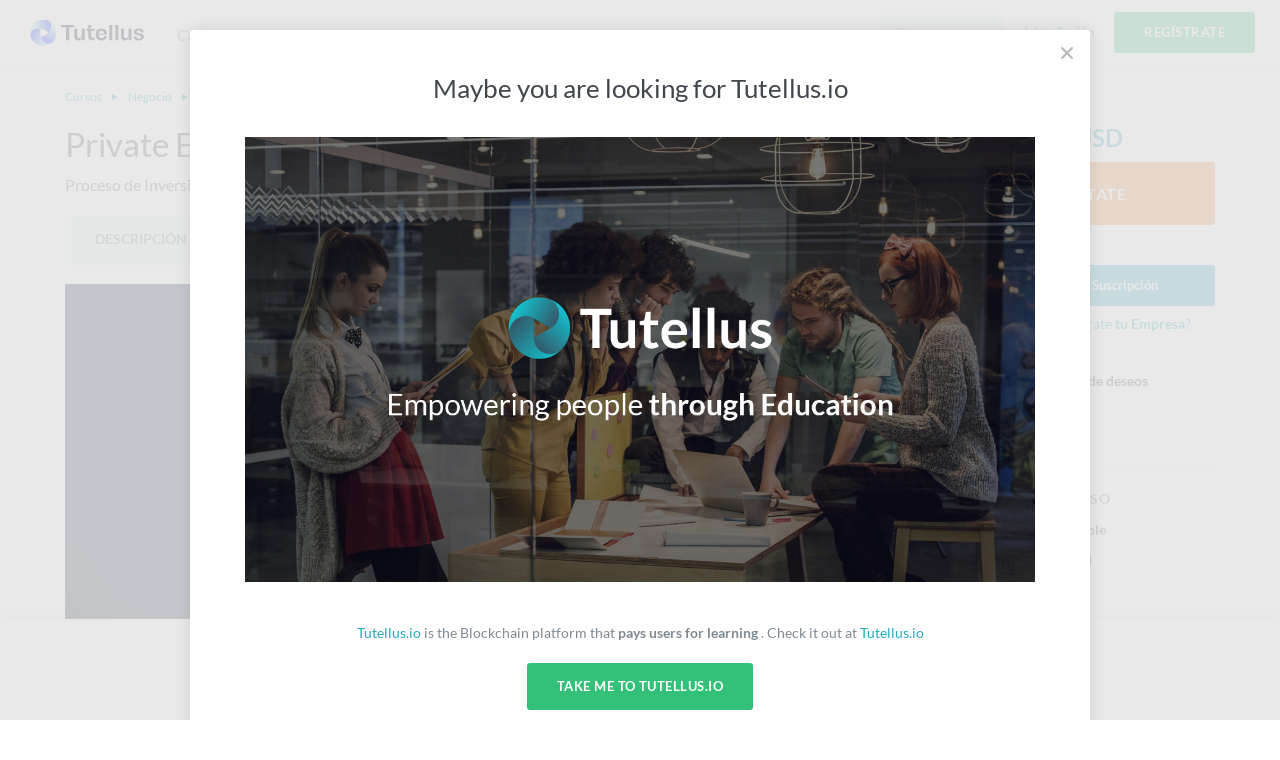

--- FILE ---
content_type: text/html; charset=utf-8
request_url: https://formacion.tutellus.com/negocio/finanzas-y-trading/private-equity-compras-apalancadas-lbos-33775?affref=db3a9df0bafc45109049798b4893f9cb
body_size: 17462
content:
<!DOCTYPE html><html prefix="og: http://ogp.me/ns# fb: http://ogp.me/ns/fb# article: http://ogp.me/ns/article#" data-location="www" lang="es"><head><meta charset="utf-8"><title>Private Equity: Compras Apalancadas (LBOs)</title><meta name="viewport" content="width=device-width, initial-scale=1, user-scalable=no"><meta name="apple-mobile-web-app-capable" content="yes"><meta name="apple-mobile-web-app-status-bar-style" content="default"><link rel="apple-touch-icon" href="/bower_components/tutellus.css/images/app-icons/apple-touch-icon-iphone-60x60.png"><link rel="apple-touch-icon" sizes="60x60" href="/bower_components/tutellus.css/images/app-icons/apple-touch-icon-ipad-76x76.png"><link rel="apple-touch-icon" sizes="114x114" href="/bower_components/tutellus.css/images/app-icons/apple-touch-icon-iphone-retina-120x120.png"><link rel="apple-touch-icon" sizes="144x144" href="/bower_components/tutellus.css/images/app-icons/apple-touch-icon-ipad-retina-152x152.png"><meta name="TTZqbGM3d3VPOUQwSWJ3OU04VDNnbj12" value="002ee6bc79784488b8a00caa9cff6405"><meta name="description" content="Bienvenidos al curso de Compras Apalancadas en Private Equity. Soy Carlos Martínez, tengo un MBA de INCAE y un PhD en Management de la Universidad de St. Gallen, una de las mejores escuelas de negocio en Europa de acuerdo al ranking del financial times. Durante mis estudios doctorales, profundice en el acceso a financiamiento emprendedor de etapa temprana en contextos con vacíos institucionales, investigación que presenté en algunas de las más prestigiosas conferencias y coloquios doctorales celebradas en las Universidades de Tel-Aviv, Politécnico de Milano, Universidad de Halmstad y el MIT y que además fue publicada parcialmente como un capítulo del libro “New Frontiers in Entrepreneurial Finance” un libro coeditado por Profesores establecidos en la literatura de Finanzas para Emprendedores.

Al finalizar este curso, conocerás el proceso de inversión utilizado por los capitalistas de riesgo en transacciones de private equity y podrás hacer valuaciones de compras apalancadas utilizando el método de valor presente ajustado (APV). Estos nuevos conocimientos te resultarán útiles si eres un estudiante o joven profesional interesado en hacer carrera en banca de inversión, finanzas corporativas o consultoría financiera.

Este es un curso muy completo con alrededor de 40 sesiones divididas en 6 secciones, que incluyen presentaciones, tutoriales y evaluaciones. El curso tiene un enfoque práctico y utiliza el método de casos de enseñanza, por lo que deberás evaluar una transacción de private equity tanto desde la perspectiva de la CEO de una corporación quien está evaluando vender una división como la de un capitalista de riesgo que evalúa adquirirla.

Iniciaremos el curso con una introducción teórica del private equity y de su proceso de inversión. Luego explicaremos e ilustraremos con un ejemplo muy sencillo, pero real, el modelo de compras apalancadas. Las últimas dos secciones del curso corresponden al caso de enseñanza, en la que primero haremos un análisis cualitativo de la inversión, ilustrando los diferentes impulsores de valor en este tipo de transacciones para luego crear un modelo en Excel, al que tendrás completo acceso con diferentes escenarios de la valoración.

Este curso se aborda como parte de los programas de finanzas corporativas a nivel de pregrado o finanzas para emprendedores a nivel de postgrado. Los estudiantes ideales son universitarios y jóvenes profesionales relacionados a la administración, finanzas, contabilidad e incluso provenientes de otras áreas interesados en hacer carrera en banca de inversión, finanzas corporativas y consultoría financiera. Este es un curso de nivel intermedio, que requiere un conocimiento básico sobre la construcción de flujos de efectivo y el concepto del valor del dinero en el tiempo.

Te invito a que revises la información del curso y te inscribas. ¡Espero verte pronto!"><meta name="keywords" content="finanzas,aprende de finanzas,curso online de private equity,aprender sobre compras apalancadas,curso con certificado de trading compras apalancadas"><meta name="application-name" content="Tutellus"><meta name="DC.publisher" content="Tutellus"><meta property="og:site_name" content="Tutellus"><meta name="copyright" content="Tutellus"><link rel="canonical" href="https://www.tutellus.com/negocio/finanzas-y-trading/private-equity-compras-apalancadas-lbos-33775"><meta name="robots" content="index,follow"><meta name="google" content="notranslate"><meta name="DC.creator" content="Carlos"><meta name="author" content="Carlos"><meta name="DC.title" lang="es" content="Private Equity: Compras Apalancadas (LBOs)"><meta name="DC.description" lang="es" content="Bienvenidos al curso de Compras Apalancadas en Private Equity. Soy Carlos Martínez, tengo un MBA de INCAE y un PhD en Management de la Universidad de St. Gallen, una de las mejores escuelas de negocio en Europa de acuerdo al ranking del financial times. Durante mis estudios doctorales, profundice en el acceso a financiamiento emprendedor de etapa temprana en contextos con vacíos institucionales, investigación que presenté en algunas de las más prestigiosas conferencias y coloquios doctorales celebradas en las Universidades de Tel-Aviv, Politécnico de Milano, Universidad de Halmstad y el MIT y que además fue publicada parcialmente como un capítulo del libro “New Frontiers in Entrepreneurial Finance” un libro coeditado por Profesores establecidos en la literatura de Finanzas para Emprendedores.

Al finalizar este curso, conocerás el proceso de inversión utilizado por los capitalistas de riesgo en transacciones de private equity y podrás hacer valuaciones de compras apalancadas utilizando el método de valor presente ajustado (APV). Estos nuevos conocimientos te resultarán útiles si eres un estudiante o joven profesional interesado en hacer carrera en banca de inversión, finanzas corporativas o consultoría financiera.

Este es un curso muy completo con alrededor de 40 sesiones divididas en 6 secciones, que incluyen presentaciones, tutoriales y evaluaciones. El curso tiene un enfoque práctico y utiliza el método de casos de enseñanza, por lo que deberás evaluar una transacción de private equity tanto desde la perspectiva de la CEO de una corporación quien está evaluando vender una división como la de un capitalista de riesgo que evalúa adquirirla.

Iniciaremos el curso con una introducción teórica del private equity y de su proceso de inversión. Luego explicaremos e ilustraremos con un ejemplo muy sencillo, pero real, el modelo de compras apalancadas. Las últimas dos secciones del curso corresponden al caso de enseñanza, en la que primero haremos un análisis cualitativo de la inversión, ilustrando los diferentes impulsores de valor en este tipo de transacciones para luego crear un modelo en Excel, al que tendrás completo acceso con diferentes escenarios de la valoración.

Este curso se aborda como parte de los programas de finanzas corporativas a nivel de pregrado o finanzas para emprendedores a nivel de postgrado. Los estudiantes ideales son universitarios y jóvenes profesionales relacionados a la administración, finanzas, contabilidad e incluso provenientes de otras áreas interesados en hacer carrera en banca de inversión, finanzas corporativas y consultoría financiera. Este es un curso de nivel intermedio, que requiere un conocimiento básico sobre la construcción de flujos de efectivo y el concepto del valor del dinero en el tiempo.

Te invito a que revises la información del curso y te inscribas. ¡Espero verte pronto!"><meta name="DC.subject" lang="es" content="Bienvenidos al curso de Compras Apalancadas en Private Equity. Soy Carlos Martínez, tengo un MBA de INCAE y un PhD en Management de la Universidad de St. Gallen, una de las mejores escuelas de negocio en Europa de acuerdo al ranking del financial times. Durante mis estudios doctorales, profundice en el acceso a financiamiento emprendedor de etapa temprana en contextos con vacíos institucionales, investigación que presenté en algunas de las más prestigiosas conferencias y coloquios doctorales celebradas en las Universidades de Tel-Aviv, Politécnico de Milano, Universidad de Halmstad y el MIT y que además fue publicada parcialmente como un capítulo del libro “New Frontiers in Entrepreneurial Finance” un libro coeditado por Profesores establecidos en la literatura de Finanzas para Emprendedores.

Al finalizar este curso, conocerás el proceso de inversión utilizado por los capitalistas de riesgo en transacciones de private equity y podrás hacer valuaciones de compras apalancadas utilizando el método de valor presente ajustado (APV). Estos nuevos conocimientos te resultarán útiles si eres un estudiante o joven profesional interesado en hacer carrera en banca de inversión, finanzas corporativas o consultoría financiera.

Este es un curso muy completo con alrededor de 40 sesiones divididas en 6 secciones, que incluyen presentaciones, tutoriales y evaluaciones. El curso tiene un enfoque práctico y utiliza el método de casos de enseñanza, por lo que deberás evaluar una transacción de private equity tanto desde la perspectiva de la CEO de una corporación quien está evaluando vender una división como la de un capitalista de riesgo que evalúa adquirirla.

Iniciaremos el curso con una introducción teórica del private equity y de su proceso de inversión. Luego explicaremos e ilustraremos con un ejemplo muy sencillo, pero real, el modelo de compras apalancadas. Las últimas dos secciones del curso corresponden al caso de enseñanza, en la que primero haremos un análisis cualitativo de la inversión, ilustrando los diferentes impulsores de valor en este tipo de transacciones para luego crear un modelo en Excel, al que tendrás completo acceso con diferentes escenarios de la valoración.

Este curso se aborda como parte de los programas de finanzas corporativas a nivel de pregrado o finanzas para emprendedores a nivel de postgrado. Los estudiantes ideales son universitarios y jóvenes profesionales relacionados a la administración, finanzas, contabilidad e incluso provenientes de otras áreas interesados en hacer carrera en banca de inversión, finanzas corporativas y consultoría financiera. Este es un curso de nivel intermedio, que requiere un conocimiento básico sobre la construcción de flujos de efectivo y el concepto del valor del dinero en el tiempo.

Te invito a que revises la información del curso y te inscribas. ¡Espero verte pronto!"><meta name="DC.language" scheme="RFC1766" content="es"><!--meta(name='DC.date.issued', content='')--><meta name="twitter:card" content="summary_large_image"><meta name="twitter:site" content="@Private Equity: Compras Apalancadas (LBOs)"><meta name="twitter:creator" content="@tutellus"><meta name="twitter:title" content="Private Equity: Compras Apalancadas (LBOs)"><meta name="twitter:description" content="Bienvenidos al curso de Compras Apalancadas en Private Equity. Soy Carlos Martínez, tengo un MBA de INCAE y un PhD en Management de la Universidad de St. Gallen, una de las mejores escuelas de negocio en Europa de acuerdo al ranking del financial times. Durante mis estudios doctorales, profundice en el acceso a financiamiento emprendedor de etapa temprana en contextos con vacíos institucionales, investigación que presenté en algunas de las más prestigiosas conferencias y coloquios doctorales celebradas en las Universidades de Tel-Aviv, Politécnico de Milano, Universidad de Halmstad y el MIT y que además fue publicada parcialmente como un capítulo del libro “New Frontiers in Entrepreneurial Finance” un libro coeditado por Profesores establecidos en la literatura de Finanzas para Emprendedores.

Al finalizar este curso, conocerás el proceso de inversión utilizado por los capitalistas de riesgo en transacciones de private equity y podrás hacer valuaciones de compras apalancadas utilizando el método de valor presente ajustado (APV). Estos nuevos conocimientos te resultarán útiles si eres un estudiante o joven profesional interesado en hacer carrera en banca de inversión, finanzas corporativas o consultoría financiera.

Este es un curso muy completo con alrededor de 40 sesiones divididas en 6 secciones, que incluyen presentaciones, tutoriales y evaluaciones. El curso tiene un enfoque práctico y utiliza el método de casos de enseñanza, por lo que deberás evaluar una transacción de private equity tanto desde la perspectiva de la CEO de una corporación quien está evaluando vender una división como la de un capitalista de riesgo que evalúa adquirirla.

Iniciaremos el curso con una introducción teórica del private equity y de su proceso de inversión. Luego explicaremos e ilustraremos con un ejemplo muy sencillo, pero real, el modelo de compras apalancadas. Las últimas dos secciones del curso corresponden al caso de enseñanza, en la que primero haremos un análisis cualitativo de la inversión, ilustrando los diferentes impulsores de valor en este tipo de transacciones para luego crear un modelo en Excel, al que tendrás completo acceso con diferentes escenarios de la valoración.

Este curso se aborda como parte de los programas de finanzas corporativas a nivel de pregrado o finanzas para emprendedores a nivel de postgrado. Los estudiantes ideales son universitarios y jóvenes profesionales relacionados a la administración, finanzas, contabilidad e incluso provenientes de otras áreas interesados en hacer carrera en banca de inversión, finanzas corporativas y consultoría financiera. Este es un curso de nivel intermedio, que requiere un conocimiento básico sobre la construcción de flujos de efectivo y el concepto del valor del dinero en el tiempo.

Te invito a que revises la información del curso y te inscribas. ¡Espero verte pronto!"><meta name="twitter:image" content="https://media.tutellus.com/libraries/59/26/30/01/lib/1612197450339_1.jpg"><!-- Open Graph data SEO--><meta property="og:title" content="Private Equity: Compras Apalancadas (LBOs)"><meta property="og:description" content="Bienvenidos al curso de Compras Apalancadas en Private Equity. Soy Carlos Martínez, tengo un MBA de INCAE y un PhD en Management de la Universidad de St. Gallen, una de las mejores escuelas de negocio en Europa de acuerdo al ranking del financial times. Durante mis estudios doctorales, profundice en el acceso a financiamiento emprendedor de etapa temprana en contextos con vacíos institucionales, investigación que presenté en algunas de las más prestigiosas conferencias y coloquios doctorales celebradas en las Universidades de Tel-Aviv, Politécnico de Milano, Universidad de Halmstad y el MIT y que además fue publicada parcialmente como un capítulo del libro “New Frontiers in Entrepreneurial Finance” un libro coeditado por Profesores establecidos en la literatura de Finanzas para Emprendedores.

Al finalizar este curso, conocerás el proceso de inversión utilizado por los capitalistas de riesgo en transacciones de private equity y podrás hacer valuaciones de compras apalancadas utilizando el método de valor presente ajustado (APV). Estos nuevos conocimientos te resultarán útiles si eres un estudiante o joven profesional interesado en hacer carrera en banca de inversión, finanzas corporativas o consultoría financiera.

Este es un curso muy completo con alrededor de 40 sesiones divididas en 6 secciones, que incluyen presentaciones, tutoriales y evaluaciones. El curso tiene un enfoque práctico y utiliza el método de casos de enseñanza, por lo que deberás evaluar una transacción de private equity tanto desde la perspectiva de la CEO de una corporación quien está evaluando vender una división como la de un capitalista de riesgo que evalúa adquirirla.

Iniciaremos el curso con una introducción teórica del private equity y de su proceso de inversión. Luego explicaremos e ilustraremos con un ejemplo muy sencillo, pero real, el modelo de compras apalancadas. Las últimas dos secciones del curso corresponden al caso de enseñanza, en la que primero haremos un análisis cualitativo de la inversión, ilustrando los diferentes impulsores de valor en este tipo de transacciones para luego crear un modelo en Excel, al que tendrás completo acceso con diferentes escenarios de la valoración.

Este curso se aborda como parte de los programas de finanzas corporativas a nivel de pregrado o finanzas para emprendedores a nivel de postgrado. Los estudiantes ideales son universitarios y jóvenes profesionales relacionados a la administración, finanzas, contabilidad e incluso provenientes de otras áreas interesados en hacer carrera en banca de inversión, finanzas corporativas y consultoría financiera. Este es un curso de nivel intermedio, que requiere un conocimiento básico sobre la construcción de flujos de efectivo y el concepto del valor del dinero en el tiempo.

Te invito a que revises la información del curso y te inscribas. ¡Espero verte pronto!"><meta property="og:url" content="https://www.tutellus.com/negocio/finanzas-y-trading/private-equity-compras-apalancadas-lbos-33775"><meta property="og:image" content="https://media.tutellus.com/libraries/59/26/30/01/lib/1612197450339_1.jpg"><meta property="og:type" content="article"><link rel="icon" type="image/svg+xml" href="/bower_components/tutellus.css/images/favicon.png"><link rel="stylesheet" href="/bower_components/ionicons/css/ionicons.css"><link rel="stylesheet" href="/css/jquery.smartbanner.css" type="text/css" media="screen"><link rel="stylesheet" href="/dist/css-min/tutellus.min_0.42.18.css"><script src="/bower_components/jquery/dist/jquery.min.js"></script><link rel="alternate" href="android-app://com.tutellus.mobile/https/www.tutellus.com/courses/33775"><meta name="author" content="Tutellus"><meta name="google-play-app" content="app-id=com.tutellus.mobile"><meta name="apple-itunes-app" content="app-id=1082996000"><meta name="viewport" content="width=device-width, initial-scale=1.0"><script type="text/javascript" src="https://browser.sentry-cdn.com/5.5.0/bundle.min.js" crossorigin="anonymous"></script><script>(function() {
    Sentry.init({
        dsn: 'https://375faf86ccdd430aa5631705bf427f36@sentry.2tel.us/4',
        environment: 'production',
        release: 'www.tutellus.com@0.42.18'
    });
})()</script><script type="application/ld+json">{
  "@context": "http://schema.org",
  "@type": "WebSite",
  "url": "https://www.tutellus.com",
  "potentialAction": {
    "@type": "SearchAction",
    "target": "https://www.tutellus.com/buscador/{search_term_string}/cursos",
    "query-input": "required name=search_term_string"
  }
}</script><script type="application/ld+json">{"@context":"http://schema.org","@type":"Product","description":"Bienvenidos al curso de Compras Apalancadas en Private Equity. Soy Carlos Martínez, tengo un MBA de INCAE y un PhD en Management de la Universidad de St. Gallen, una de las mejores escuelas de negocio en Europa de acuerdo al ranking del financial times. Durante mis estudios doctorales, profundice en el acceso a financiamiento emprendedor de etapa temprana en contextos con vacíos institucionales, investigación que presenté en algunas de las más prestigiosas conferencias y coloquios doctorales celebradas en las Universidades de Tel-Aviv, Politécnico de Milano, Universidad de Halmstad y el MIT y que además fue publicada parcialmente como un capítulo del libro “New Frontiers in Entrepreneurial Finance” un libro coeditado por Profesores establecidos en la literatura de Finanzas para Emprendedores.\n\nAl finalizar este curso, conocerás el proceso de inversión utilizado por los capitalistas de riesgo en transacciones de private equity y podrás hacer valuaciones de compras apalancadas utilizando el método de valor presente ajustado (APV). Estos nuevos conocimientos te resultarán útiles si eres un estudiante o joven profesional interesado en hacer carrera en banca de inversión, finanzas corporativas o consultoría financiera.\n\nEste es un curso muy completo con alrededor de 40 sesiones divididas en 6 secciones, que incluyen presentaciones, tutoriales y evaluaciones. El curso tiene un enfoque práctico y utiliza el método de casos de enseñanza, por lo que deberás evaluar una transacción de private equity tanto desde la perspectiva de la CEO de una corporación quien está evaluando vender una división como la de un capitalista de riesgo que evalúa adquirirla.\n\nIniciaremos el curso con una introducción teórica del private equity y de su proceso de inversión. Luego explicaremos e ilustraremos con un ejemplo muy sencillo, pero real, el modelo de compras apalancadas. Las últimas dos secciones del curso corresponden al caso de enseñanza, en la que primero haremos un análisis cualitativo de la inversión, ilustrando los diferentes impulsores de valor en este tipo de transacciones para luego crear un modelo en Excel, al que tendrás completo acceso con diferentes escenarios de la valoración.\n\nEste curso se aborda como parte de los programas de finanzas corporativas a nivel de pregrado o finanzas para emprendedores a nivel de postgrado. Los estudiantes ideales son universitarios y jóvenes profesionales relacionados a la administración, finanzas, contabilidad e incluso provenientes de otras áreas interesados en hacer carrera en banca de inversión, finanzas corporativas y consultoría financiera. Este es un curso de nivel intermedio, que requiere un conocimiento básico sobre la construcción de flujos de efectivo y el concepto del valor del dinero en el tiempo.\n\nTe invito a que revises la información del curso y te inscribas. ¡Espero verte pronto!","name":"Private Equity: Compras Apalancadas (LBOs)"}</script><script type="application/ld+json">{"@context":"http://schema.org","@type":"VideoObject","name":"Private Equity: Compras Apalancadas (LBOs)","description":"Bienvenidos al curso de Compras Apalancadas en Private Equity. Soy Carlos Martínez, tengo un MBA de INCAE y un PhD en Management de la Universidad de St. Gallen, una de las mejores escuelas de negocio en Europa de acuerdo al ranking del financial times. Durante mis estudios doctorales, profundice en el acceso a financiamiento emprendedor de etapa temprana en contextos con vacíos institucionales, investigación que presenté en algunas de las más prestigiosas conferencias y coloquios doctorales celebradas en las Universidades de Tel-Aviv, Politécnico de Milano, Universidad de Halmstad y el MIT y que además fue publicada parcialmente como un capítulo del libro “New Frontiers in Entrepreneurial Finance” un libro coeditado por Profesores establecidos en la literatura de Finanzas para Emprendedores.\n\nAl finalizar este curso, conocerás el proceso de inversión utilizado por los capitalistas de riesgo en transacciones de private equity y podrás hacer valuaciones de compras apalancadas utilizando el método de valor presente ajustado (APV). Estos nuevos conocimientos te resultarán útiles si eres un estudiante o joven profesional interesado en hacer carrera en banca de inversión, finanzas corporativas o consultoría financiera.\n\nEste es un curso muy completo con alrededor de 40 sesiones divididas en 6 secciones, que incluyen presentaciones, tutoriales y evaluaciones. El curso tiene un enfoque práctico y utiliza el método de casos de enseñanza, por lo que deberás evaluar una transacción de private equity tanto desde la perspectiva de la CEO de una corporación quien está evaluando vender una división como la de un capitalista de riesgo que evalúa adquirirla.\n\nIniciaremos el curso con una introducción teórica del private equity y de su proceso de inversión. Luego explicaremos e ilustraremos con un ejemplo muy sencillo, pero real, el modelo de compras apalancadas. Las últimas dos secciones del curso corresponden al caso de enseñanza, en la que primero haremos un análisis cualitativo de la inversión, ilustrando los diferentes impulsores de valor en este tipo de transacciones para luego crear un modelo en Excel, al que tendrás completo acceso con diferentes escenarios de la valoración.\n\nEste curso se aborda como parte de los programas de finanzas corporativas a nivel de pregrado o finanzas para emprendedores a nivel de postgrado. Los estudiantes ideales son universitarios y jóvenes profesionales relacionados a la administración, finanzas, contabilidad e incluso provenientes de otras áreas interesados en hacer carrera en banca de inversión, finanzas corporativas y consultoría financiera. Este es un curso de nivel intermedio, que requiere un conocimiento básico sobre la construcción de flujos de efectivo y el concepto del valor del dinero en el tiempo.\n\nTe invito a que revises la información del curso y te inscribas. ¡Espero verte pronto!","thumbnailUrl":"https://media.tutellus.com/libraries/59/26/30/01/lib/1612197450339_1.jpg","uploadDate":"2021-01-30T18:13:14.015Z","contentUrl":"https://lib.tutellus.com/libraries/59/26/30/01/lib/1611974132803_2-1080.mp4","duration":"PT3M13S"}</script><script type="application/ld+json">{
"@context": "http://schema.org",
"@type": "BreadcrumbList",
"itemListElement": [{"@type":"ListItem","position":1,"item":{"@id":"/cursos/","name":"Cursos"}},{"@type":"ListItem","position":2,"item":{"@id":"/negocio/","name":"Negocio"}},{"@type":"ListItem","position":3,"item":{"@id":"/negocio/finanzas-y-trading/","name":"Finanzas y Trading"}}]
}</script></head><body body-class dropfile responsive><header role="banner"><script>window.api_url = 'http://api_tutellus_com';</script><div class="container"><div class="row"><div class="colfull"><a href="/" tudle class="main-logo tooltip-bottom"><img src="/tudle/image" alt="Tutellus"></a><span ng-controller="SearchCtrl" ng-click="open()" class="mobile-search-trigger ion-search hide-desktop"></span><a href="#" class="mobile-menu-trigger hide-desktop"><span class="hamburger-icon"></span></a><nav role="navigation" class="primary-nav"><ul><li class="item"><a href="/carreras/">Carreras</a></li><li class="item"><a href="/cursos/" class="active">Cursos</a></li><li class="item"><a href="https://blockchain.tutellus.com" target="_blank">Blockchain</a></li></ul></nav><aside class="secondary-nav"><ul><li ng-controller="SearchCtrl" class="item"><form name="searchFrm" ng-submit="searching()" novalidate class="search-form"><div class="m-search-form"><input ng-if="!searchPredict" type="text" name="criteria" placeholder="Buscar" class="live-search"><live-search live-search-callback="searchPredict" live-search-item-template="&lt;span  ng-class='{ &quot;ion-university&quot;: result.type === &quot;course&quot;, &quot;ion-search&quot;: result.type === &quot;suggestion&quot;}'&gt;{{result.name}} &lt;/span&gt;" live-search-select="name" live-search-select-callback="selectLiveSearch" live-search-item="searchItem" live-search-class-insert="search-desktop" placeholder="Buscar" ng-model="criteria" class="live-search"></live-search></div></form><div class="main-search search-desktop"></div></li><li ng-controller="LoginCtrl" class="item login"><span ng-click="login()" class="lightblue pointer">Inicia Sesión</span></li><li ng-controller="RegisterCtrl" class="item signup"><span ng-click="register()" class="btn fill-emerald uppercase pointer">Regístrate</span></li></ul></aside></div></div></div><div ng-controller="SearchCtrl" ng-if="showMobileSearchForm" ng-cloak class="mobile-search-form"><form name="searchFrm" ng-submit="searching()" novalidate class="search-form"><div class="m-search-form"><input ng-if="!searchPredict" type="text" name="criteria" placeholder="Buscar" class="live-search"><live-search live-search-callback="searchPredict" live-search-item-template="&lt;span  ng-class='{ &quot;ion-university&quot;: result.type === &quot;course&quot;, &quot;ion-search&quot;: result.type === &quot;suggestion&quot;}'&gt;{{result.name}} &lt;/span&gt;" live-search-select="name" live-search-select-callback="selectLiveSearch" live-search-item="searchItem" live-search-class-insert="search-mobile" placeholder="Buscar" ng-model="criteria" class="live-search"></live-search></div><span ng-click="close()" class="close ion-close-circled"></span></form><div class="main-search search-mobile"></div></div></header><fixed-navbar threshold="300"></fixed-navbar><div class="main-content tutellus"><div info-notify></div><script async>(function($){
    $(document).ready(function(){
        $(function(){
              $('ul.tabs li:first').addClass('tab-current');
              $('.block article').hide();
              $('.block article:first').show();
              $('ul.tabs li').on('click',function(){
                $('ul.tabs li').removeClass('tab-current');
                $(this).addClass('tab-current')
                $('.block article').hide();
                var activeTab = $(this).find('a').attr('href');
                $(activeTab).show();
                return false;
              });
            })
        if(_.includes(window.location.href,'/reviews')){
            $('html, body').stop().animate({
                'scrollTop': $('#menu').offset().top - $('header').height()
            }, 900)
        };
    })
})(jQuery);
</script><div ng-controller="RegisterCtrl"></div><div responsive ng-controller="ScrollController" class="course-detail-template mbxxl"><div class="fill-white pbxl"><div class="row hide-phone"><div class="colfull m-breadcrumb"><ol><li class="item"><a href="/cursos/"><strong class="normal step">Cursos</strong></a></li><li class="item"><a href="/negocio/"><strong class="normal step">Negocio</strong></a></li><li class="item"><a href="/negocio/finanzas-y-trading/"><strong class="normal step">Finanzas y Trading</strong></a></li><li class="item"><strong class="normal step">Private Equity: Compras Apalancadas (LBOs)</strong></li></ol></div></div><div class="row"><main role="main" class="col3of4 tablet-col8of12 sidebar-right"><h1 class="title t-huge normal">Private Equity: Compras Apalancadas (LBOs)</h1><div class="block-text t-medium mts mbm"><p>Proceso de Inversión del Capital Privado. Valoración de Empresas a través del Valor Presente Ajustado (APV)</p></div><div class="row hide-phone"><div class="colfull"><div class="m-subnav fill-athens phm radius-s mbm"><ul><li class="item"><a href="#description" du-smooth-scroll class="item--link pointer">Descripción</a></li><li class="item"><a href="#content" du-smooth-scroll class="item--link pointer">Contenido</a></li><li class="item"><a href="#reviews" du-smooth-scroll class="item--link pointer">Valoraciones<span class="pill">0</span></a></li><li class="item"><a href="#related" du-smooth-scroll class="item--link pointer hide-tablet">Relacionados</a></li></ul></div></div></div><script type="text/javascript">var course = {"mobile":{"ios":{"vendorId":"t12","prices":[{"currencyCode":"USD","retailPrice":11.99},{"currencyCode":"CAD","retailPrice":16.99},{"currencyCode":"MXN","retailPrice":209},{"currencyCode":"AUD","retailPrice":17.99},{"currencyCode":"NZD","retailPrice":17.99},{"currencyCode":"JPY","retailPrice":1400},{"currencyCode":"CNY","retailPrice":78},{"currencyCode":"SGD","retailPrice":16.98},{"currencyCode":"HKD","retailPrice":88},{"currencyCode":"TWD","retailPrice":360},{"currencyCode":"IDR","retailPrice":179000},{"currencyCode":"INR","retailPrice":750},{"currencyCode":"RUB","retailPrice":899},{"currencyCode":"TRY","retailPrice":32.99},{"currencyCode":"ILS","retailPrice":47.9},{"currencyCode":"ZAR","retailPrice":229.99},{"currencyCode":"SAR","retailPrice":44.99},{"currencyCode":"AED","retailPrice":44.99},{"currencyCode":"GBP","retailPrice":8.99},{"currencyCode":"DKK","retailPrice":95},{"currencyCode":"SEK","retailPrice":129},{"currencyCode":"CHF","retailPrice":12},{"currencyCode":"NOK","retailPrice":129},{"currencyCode":"EUR","retailPrice":11.99},{"currencyCode":"THB","retailPrice":419}],"is_promoted":false}},"teacher":{"stats":{"has_unlimited_info":false,"unlimited_attempts":0,"published":13,"notebooks":0,"certificates":0,"in_open_cart_price":0,"total_spent":0,"money_spent":0,"user_type":3,"categories":[],"wish_list_price":0,"course_draft":1,"logged_on":1768058227479,"last_purchase_paid_at":0},"bio":"<p data-pm-slice=\"1 1 []\">Carlos es un apasionado del método de casos de enseñanza, coautor de más de 25 de ellos en las áreas de finanzas, estrategia, operaciones y desarrollo sostenible. Algunos de estos han sido incluidos en las bases de casos de prestigiosas escuelas de negocio como Harvard, Michigan e IESE.</p><p>Es Ingeniero Industrial y Master en Finanzas de la Universidad Centroamericana, MBA con distinción de INCAE Business School y Ph.D. en Management de la Universidad de San Galo, Suiza. Ha orientado su investigación hacia el impacto de la información social, ambiental, y de gobierno corporativo (ESG) en los mercados financieros. También ha desarrollado estudios relacionados con el acceso al financiamiento emprendedor en contextos con vacíos institucionales.</p><p>Su investigación ha sido presentada en prestigiosas conferencias como el coloquio doctoral del Alliance for Research on Corporate Sustainability (MIT, EEUU), la conferencia especializada “From start-up to scale-up” del Academy of Management (University of Tel-Aviv, Israel), la tercera conferencia en Entrepreneurial Finance (Politecnico de Milano, Italia) y el Congreso Anual del European Accounting Association (Valencia, España).</p><p>Carlos es coautor de cinco artículos en revistas científicas arbitradas (peer-reviewed) y dos capítulos en libros de editoriales de prestigio (Edward Elgar y World Scientific Publishing). Su investigación ha sido citada por el International Integrated Reporting Council en documentos dirigidos a inversionistas institucionales. Adicionalmente, ha sido revisor ocasional de artículos científicos para varias revistas arbitradas.</p>","headline":"Ph.D. in Management","slug":"carlos-martinez-phd","images":{"avatar":{"_id":"5fad80552757a31100cefa33","url":"//media.tutellus.com/libraries/59/26/30/01/lib/1605206085347_1.jpg"}},"code":"1302659","surnames":"Martínez, Ph.D.","name":"Carlos","c_on":1605205844265,"_":{"mautic_code":249089,"allow_coupons":true,"allow_affiliate":true},"_id":"696a4f80f9fbd31100549929"},"subcategory":{"suggestions":["4018","2721","1901","5960","6030"],"o":20,"name":"Finanzas y Trading","category":"553d1c7dd9a16c0000b5b857","code":"finanzas-y-trading","_id":"553d1c7dd9a16c0000b5b85c"},"c_on":1612030394015,"u_on":1708169582449,"description":"<p data-pm-slice=\"1 1 []\">Bienvenidos al curso de <strong>Compras Apalancadas en Private Equity</strong>. Soy Carlos Martínez, tengo un MBA de INCAE y un PhD en Management de la Universidad de St. Gallen, una de las mejores escuelas de negocio en Europa de acuerdo al ranking del financial times. Durante mis estudios doctorales, profundice en el acceso a financiamiento emprendedor de etapa temprana en contextos con vacíos institucionales, investigación que presenté en algunas de las más prestigiosas conferencias y coloquios doctorales celebradas en las Universidades de Tel-Aviv, Politécnico de Milano, Universidad de Halmstad y el MIT y que además fue publicada parcialmente como un capítulo del libro “New Frontiers in Entrepreneurial Finance” un libro coeditado por Profesores establecidos en la literatura de Finanzas para Emprendedores.</p><p>Al finalizar este curso, conocerás <strong>el proceso de inversión&nbsp;</strong>utilizado por los capitalistas de riesgo en transacciones <strong>de private equity</strong> y podrás hacer v<strong>aluaciones de compras apalancadas utilizando el método de valor presente ajustado (APV)</strong>. Estos nuevos conocimientos te resultarán útiles si eres un estudiante o joven profesional interesado en hacer carrera en banca de inversión, finanzas corporativas o consultoría financiera.</p><p>Este es un curso muy completo con alrededor de 40 sesiones divididas en 6 secciones, que incluyen presentaciones, tutoriales y evaluaciones. El curso tiene un <strong>enfoque práctico y utiliza el método de casos de enseñanza</strong>, por lo que deberás evaluar una transacción de private equity tanto desde la perspectiva de la CEO de una corporación quien está evaluando vender una división como la de un capitalista de riesgo que evalúa adquirirla.</p><p>Iniciaremos el curso con una introducción teórica del private equity y de su proceso de inversión. Luego explicaremos e ilustraremos con un ejemplo muy sencillo, pero real, el modelo de compras apalancadas. Las últimas dos secciones del curso corresponden al caso de enseñanza, en la que primero haremos un <strong>análisis cualitativo de la inversión</strong>, ilustrando los diferentes impulsores de valor en este tipo de transacciones para luego crear un <strong>modelo en Excel, al que tendrás completo acceso</strong> con diferentes escenarios de la valoración.</p><p>Este curso se aborda como parte de los programas de finanzas corporativas a nivel de pregrado o finanzas para emprendedores a nivel de postgrado. Los estudiantes ideales son universitarios y jóvenes profesionales relacionados a la administración, finanzas, contabilidad e incluso provenientes de otras áreas interesados en hacer carrera en <strong>banca de inversión, finanzas corporativas y consultoría financiera</strong>. Este es un curso de nivel intermedio, que requiere un conocimiento básico sobre la construcción de flujos de efectivo y el concepto del valor del dinero en el tiempo.</p><p>Te invito a que revises la información del curso y te inscribas. ¡Espero verte pronto!</p>","slug":"private-equity-compras-apalancadas-lbos","summary":"Proceso de Inversión del Capital Privado. Valoración de Empresas a través del Valor Presente Ajustado (APV)","name":"Private Equity: Compras Apalancadas (LBOs)","stats":{"answers":0,"questions":0,"students":3,"students_paid":2,"videos":45,"certificates":0,"notes":0,"students_with_notes":0,"billing":18,"in_whislists":5,"refund":0,"avg_progress":38,"in_open_cart":1,"last_1d_students":0,"last_7d_students":0,"last_30d_students":0,"last_90d_students":0,"duration":13545,"stars":0,"activity":0,"should_hide":true,"trend":0,"default_order":0},"certified":true,"code":"33775","career":{},"sections":[{"code":"187418","name":"Introducción al Curso","hide":false,"content":[{"code":"187424","name":"Bienvenida al Curso","published":true,"free":true,"downloadable":false,"type":"VIDEO","library_id":"6014c5f41345d611001ebc96","media":{"mp4_480":"//lib.tutellus.com/libraries/59/26/30/01/lib/1611974132803_2-480.mp4","mp4_1080":"//lib.tutellus.com/libraries/59/26/30/01/lib/1611974132803_2-1080.mp4","poster":"//media.tutellus.com/libraries/59/26/30/01/lib/1611974132803_2-480-00001.jpg","status":"PROCESSING","size":193,"type":"VIDEO","_id":"6014c5f41345d611001ebc96"},"duration":193},{"code":"187425","name":"Estructura del Curso","published":true,"free":true,"downloadable":false,"type":"VIDEO","library_id":"6015c106af820811002a0731","media":{"mp4_480":"//lib.tutellus.com/libraries/59/26/30/01/lib/1612038408525_53-480.mp4","mp4_1080":"//lib.tutellus.com/libraries/59/26/30/01/lib/1612038408525_53-1080.mp4","poster":"//media.tutellus.com/libraries/59/26/30/01/lib/1612038408525_53-480-00001.jpg","status":"PROCESSING","size":444,"type":"VIDEO","_id":"6015c106af820811002a0731"},"duration":444}],"time":"10:37"},{"code":"187419","name":"Introducción Teórica a Private Equity","hide":false,"content":[{"code":"187426","name":"Introducción a la Sección","published":true,"free":false,"downloadable":false,"type":"VIDEO","library_id":"6015c106d364f311005b1cb8","duration":36},{"code":"187427","name":"Estructura Legal","published":true,"free":false,"downloadable":false,"type":"VIDEO","library_id":"6014c8aa889b9d110093c493","duration":246},{"code":"187428","name":"Estructura Organizacional","published":true,"free":false,"downloadable":false,"type":"VIDEO","library_id":"6014d2a1af8208110029f605","duration":110},{"code":"187429","name":"Compensación del Fondo","published":true,"free":false,"downloadable":false,"type":"VIDEO","library_id":"6014c8aabf87e111001475ec","duration":157},{"code":"187430","name":"Recaudación de Fondos","published":true,"free":false,"downloadable":false,"type":"VIDEO","library_id":"6014d2a1d364f311005b0b4e","duration":236},{"code":"187431","name":"Análisis de Inversiones","published":true,"free":false,"downloadable":false,"type":"VIDEO","library_id":"6014c8aaaf8208110029f562","duration":246}],"time":"17:11"},{"code":"187420","name":"Proceso de Inversión en Private Equity","hide":false,"content":[{"code":"187432","name":"Introducción a la Sección","published":true,"free":false,"downloadable":false,"type":"VIDEO","library_id":"6015c106889b9d110093d62e","duration":35},{"code":"187433","name":"Originación de Oportunidades de Inversión","published":true,"free":false,"downloadable":false,"type":"VIDEO","library_id":"60155ca8889b9d110093ccde","duration":282},{"code":"187434","name":"Evaluación del Plan de Negocios","published":true,"free":false,"downloadable":false,"type":"VIDEO","library_id":"6014e3cdd364f311005b0c81","duration":149},{"code":"187435","name":"Evaluación de Equipos de Gestión","published":true,"free":false,"downloadable":false,"type":"VIDEO","library_id":"6014e3cd9821a91100438154","duration":151},{"code":"187436","name":"Métodos de Valoración","published":true,"free":false,"downloadable":false,"type":"VIDEO","library_id":"60155a22889b9d110093ccb8","duration":179},{"code":"187437","name":"Valuación por Razones Comparables","published":true,"free":false,"downloadable":false,"type":"VIDEO","library_id":"60155ca81345d611001ec51e","duration":318},{"code":"187438","name":"Método de Valoración de Venture Capital","published":true,"free":false,"downloadable":false,"type":"VIDEO","library_id":"60155a22bf87e11100147e22","duration":411},{"code":"187439","name":"Estructuración","published":true,"free":false,"downloadable":false,"type":"VIDEO","library_id":"6014e0089821a911004380f8","duration":154},{"code":"187440","name":"Gestión de la Cartera de Inversiones","published":true,"free":false,"downloadable":false,"type":"VIDEO","library_id":"6014e3cdaf8208110029f730","duration":231},{"code":"187441","name":"Estrategias de Salida. Sesión A.","published":true,"free":false,"downloadable":false,"type":"VIDEO","library_id":"6014e0089821a911004380f7","duration":238},{"code":"187442","name":"Estrategias de Salida. Sesión B.","published":true,"free":false,"downloadable":false,"type":"VIDEO","library_id":"6014e0084b0d3a1000dd7fe3","duration":224}],"time":"39:32"},{"code":"187421","name":"Modelo de Compras Apalancadas (LBOs)","hide":false,"content":[{"code":"187443","name":"Modelo LBO: Monto de Inversión Conocido. Sesión A.","published":true,"free":false,"downloadable":false,"type":"VIDEO","library_id":"60156914bf87e11100147f5d","duration":300},{"code":"187444","name":"Modelo LBO: Monto de Inversión Conocido. Sesión B.","published":true,"free":false,"downloadable":false,"type":"VIDEO","library_id":"60180047889b9d110093fdfe","duration":237},{"code":"187445","name":"Modelo LBO. Monto de la Inversión Conocido. Sesión C.","published":true,"free":false,"downloadable":false,"type":"VIDEO","library_id":"60156914af8208110029fea9","duration":704},{"code":"187446","name":"Estimación del Monto de la Inversión","published":true,"free":false,"downloadable":false,"type":"VIDEO","library_id":"601562e6d98fce11008f24bb","duration":307},{"code":"187447","name":"Estimación del Monto de la Inversión: Ilustración en Excel","published":true,"free":false,"downloadable":false,"type":"VIDEO","library_id":"60156914889b9d110093cdfd","duration":398}],"time":"32:26"},{"code":"187422","name":"Caso: LBO de División de Recubrimientos de DuPont","hide":false,"content":[{"code":"187448","name":"Introducción al Caso","published":true,"free":false,"downloadable":false,"type":"VIDEO","library_id":"601583c74b0d3a1000dd8985","duration":190},{"code":"187449","name":"Contexto: Corporación DuPont","published":true,"free":false,"downloadable":false,"type":"VIDEO","library_id":"60156f2ed98fce11008f25a7","duration":219},{"code":"187450","name":"Contexto: Ellen Kullman","published":true,"free":false,"downloadable":false,"type":"VIDEO","library_id":"601573a54b0d3a1000dd8844","duration":345},{"code":"187451","name":"Contexto: División de Recubrimientos de Alto Desempeño. Sesión A.","published":true,"free":false,"downloadable":false,"type":"VIDEO","library_id":"60156f2ed98fce11008f25a6","duration":344},{"code":"187452","name":"Contexto: División de Recubrimientos de Alto Desempeño. Sesión B.","published":true,"free":false,"downloadable":false,"type":"VIDEO","library_id":"601573a5d364f311005b14ef","duration":343},{"code":"187453","name":"Contexto: Potenciales Compradores Estratégicos","published":true,"free":false,"downloadable":false,"type":"VIDEO","library_id":"60156f2ed364f311005b14a9","duration":255},{"code":"187456","name":"Impulsor de Valor: Crecimiento en el EBITDA","published":true,"free":false,"downloadable":false,"type":"VIDEO","library_id":"60157a80bf87e111001480b2","duration":222},{"code":"187454","name":"Impulsor de Valor: Arbitraje de Múltiplos","published":true,"free":false,"downloadable":false,"type":"VIDEO","library_id":"60157a80889b9d110093cf46","duration":180},{"code":"187455","name":"Impulsor de Valor: Apalancamiento Financiero","published":true,"free":false,"downloadable":false,"type":"VIDEO","library_id":"60157a80d98fce11008f268e","duration":301},{"code":"187457","name":"Ventajas y Desventajas para un Comprador Estratégico","published":true,"free":false,"downloadable":false,"type":"VIDEO","library_id":"60159d229821a91100438d1f","duration":253},{"code":"187458","name":"Ventajas para un Fondo de Private Equity","published":true,"free":false,"downloadable":false,"type":"VIDEO","library_id":"6017ffcaaf820811002a2eb8","duration":441},{"code":"187459","name":"Riesgos para un Fondo de Private Equity","published":true,"free":false,"downloadable":false,"type":"VIDEO","library_id":"601573a51345d611001ec6ef","duration":285}],"time":"56:18"},{"code":"187423","name":"Desarrollo del Caso (Modelo en Excel)","hide":false,"content":[{"code":"187460","name":"Introducción a la Sección","published":true,"free":false,"downloadable":false,"type":"VIDEO","library_id":"6015a363af820811002a03db","duration":77},{"code":"187461","name":"Modelo Base VAN Desapalancado","published":true,"free":false,"downloadable":false,"type":"VIDEO","library_id":"601583c7889b9d110093cfe6","duration":897},{"code":"187462","name":"Introducción Teórica al Valor Presente Ajustado (APV)","published":true,"free":false,"downloadable":false,"type":"VIDEO","library_id":"6015beb39821a911004390fb","duration":543},{"code":"187463","name":"Impulsores de Valor: EBITDA y Arbitraje de Múltiplo","published":true,"free":false,"downloadable":false,"type":"VIDEO","library_id":"6015beb3af820811002a06f1","duration":463},{"code":"187464","name":"Impulsores de Valor: Apalancamiento","published":true,"free":false,"downloadable":false,"type":"VIDEO","library_id":"6015a8d2889b9d110093d39b","duration":655},{"code":"187465","name":"Ilustrando la Diferencia entre Valor de la Empresa y Rendimiento Esperado","published":true,"free":false,"downloadable":false,"type":"VIDEO","library_id":"6015a8d2af820811002a0493","duration":691},{"code":"187466","name":"Ilustrando Diferencia entre Valor y Rendimiento Esperado con TIR","published":true,"free":false,"downloadable":false,"type":"VIDEO","library_id":"6015a8d2889b9d110093d39c","duration":445},{"code":"187467","name":"Oferta Mínima Aceptable","published":true,"free":false,"downloadable":false,"type":"VIDEO","library_id":"6015beb31345d611001ece90","duration":355},{"code":"187468","name":"Conclusión","published":true,"free":false,"downloadable":false,"type":"VIDEO","library_id":"6017ffe5889b9d110093fdf1","duration":55}],"time":"01:09:41"}],"price":12,"outbounce":{"enabled":true},"category":{"onboarding":true,"suggestions":["1901","3296","2027","4226","2778"],"image":"defaults/categories/negocio.jpg","icon":"defaults/categories/negocio_icon.svg","o":2,"name":"Negocio","code":"negocio","_id":"553d1c7dd9a16c0000b5b857"},"video_promo":{"mp4_480":"//lib.tutellus.com/libraries/59/26/30/01/lib/1611974132803_2-480.mp4","mp4_1080":"//lib.tutellus.com/libraries/59/26/30/01/lib/1611974132803_2-1080.mp4","poster":"//media.tutellus.com/libraries/59/26/30/01/lib/1611974132803_2-480-00001.jpg","status":"PROCESSING","size":193,"type":"VIDEO","_id":"6014c5f41345d611001ebc96"},"images":{"poster":{"url":"//media.tutellus.com/libraries/59/26/30/01/lib/1612197450339_1.jpg","_id":"60182e4b8ccc9400102bef09"}},"is":{"unlimited":true},"seo":{"keywords":["finanzas","aprende de finanzas","curso online de private equity","aprender sobre compras apalancadas","curso con certificado de trading compras apalancadas"],"description":"Bienvenidos al curso de Compras Apalancadas en Private Equity. Soy Carlos Martínez, tengo un MBA de INCAE y un PhD en Management de la Universidad de St. Gallen, una de las mejores escuelas de negocio en Europa de acuerdo al ranking del financial times. Durante mis estudios doctorales, profundice en el acceso a financiamiento emprendedor de etapa temprana en contextos con vacíos institucionales, investigación que presenté en algunas de las más prestigiosas conferencias y coloquios doctorales celebradas en las Universidades de Tel-Aviv, Politécnico de Milano, Universidad de Halmstad y el MIT y que además fue publicada parcialmente como un capítulo del libro “New Frontiers in Entrepreneurial Finance” un libro coeditado por Profesores establecidos en la literatura de Finanzas para Emprendedores.\n\nAl finalizar este curso, conocerás el proceso de inversión utilizado por los capitalistas de riesgo en transacciones de private equity y podrás hacer valuaciones de compras apalancadas utilizando el método de valor presente ajustado (APV). Estos nuevos conocimientos te resultarán útiles si eres un estudiante o joven profesional interesado en hacer carrera en banca de inversión, finanzas corporativas o consultoría financiera.\n\nEste es un curso muy completo con alrededor de 40 sesiones divididas en 6 secciones, que incluyen presentaciones, tutoriales y evaluaciones. El curso tiene un enfoque práctico y utiliza el método de casos de enseñanza, por lo que deberás evaluar una transacción de private equity tanto desde la perspectiva de la CEO de una corporación quien está evaluando vender una división como la de un capitalista de riesgo que evalúa adquirirla.\n\nIniciaremos el curso con una introducción teórica del private equity y de su proceso de inversión. Luego explicaremos e ilustraremos con un ejemplo muy sencillo, pero real, el modelo de compras apalancadas. Las últimas dos secciones del curso corresponden al caso de enseñanza, en la que primero haremos un análisis cualitativo de la inversión, ilustrando los diferentes impulsores de valor en este tipo de transacciones para luego crear un modelo en Excel, al que tendrás completo acceso con diferentes escenarios de la valoración.\n\nEste curso se aborda como parte de los programas de finanzas corporativas a nivel de pregrado o finanzas para emprendedores a nivel de postgrado. Los estudiantes ideales son universitarios y jóvenes profesionales relacionados a la administración, finanzas, contabilidad e incluso provenientes de otras áreas interesados en hacer carrera en banca de inversión, finanzas corporativas y consultoría financiera. Este es un curso de nivel intermedio, que requiere un conocimiento básico sobre la construcción de flujos de efectivo y el concepto del valor del dinero en el tiempo.\n\nTe invito a que revises la información del curso y te inscribas. ¡Espero verte pronto!","title":"Private Equity: Compras Apalancadas (LBOs)"},"difficulty_level":"basic","reviews":[]}</script><div ng-controller="PlayerCtrl" class="image-or-video"><div ng-include="'/player.modal.partial.html'"></div><figure ng-if="!showVideo"><span id="imagevideo" title="Private Equity: Compras Apalancadas (LBOs)" ng-click="playVideo()" class="play-video pointer"><img srcset="//media.tutellus.com/libraries/59/26/30/01/lib/1612197450339_1.jpg?size=854x493s&amp;ext=jpg 1x, //media.tutellus.com/libraries/59/26/30/01/lib/1612197450339_1.jpg?size=1708x986s&amp;ext=jpg 2x" src="//media.tutellus.com/libraries/59/26/30/01/lib/1612197450339_1.jpg?size=854x493s&amp;ext=jpg" alt="Private Equity: Compras Apalancadas (LBOs)" class="responsive-img"></span></figure></div><div class="mtm"><strong>Comparte este curso</strong><div class="m-social-share inline-block mlm"><a href="https://twitter.com/share?url=https://www.tutellus.com/negocio/finanzas-y-trading/private-equity-compras-apalancadas-lbos-33775&amp;original_referer=https://www.tutellus.com/negocio/finanzas-y-trading/private-equity-compras-apalancadas-lbos-33775&amp;text=Private Equity: Compras Apalancadas (LBOs)&amp;via=tutellus" onclick="javascript:window.open(this.href, '', 'menubar=no,toolbar=no,resizable=yes,scrollbars=yes,height=600,width=600');return false;" rel="nofollow" target="_blank" class="network fill-twitter ion-social-twitter googlePlus"></a><a href="https://www.facebook.com/sharer/sharer.php?u=https://www.tutellus.com/negocio/finanzas-y-trading/private-equity-compras-apalancadas-lbos-33775" onclick="javascript:window.open(this.href, '', 'menubar=no,toolbar=no,resizable=yes,scrollbars=yes,height=600,width=600');return false;" rel="nofollow" target="_blank" class="network fill-facebook ion-social-facebook googlePlus"></a><a href="https://plus.google.com/share?url=https://www.tutellus.com/negocio/finanzas-y-trading/private-equity-compras-apalancadas-lbos-33775" onclick="javascript:window.open(this.href, '', 'menubar=no,toolbar=no,resizable=yes,scrollbars=yes,height=600,width=600');return false;" rel="nofollow" target="_blank" class="network fill-gplus ion-social-googleplus googlePlus"></a><a href="http://www.linkedin.com/shareArticle?url=https://www.tutellus.com/negocio/finanzas-y-trading/private-equity-compras-apalancadas-lbos-33775&amp;title=Private Equity: Compras Apalancadas (LBOs)" onclick="javascript:window.open(this.href, '', 'menubar=no,toolbar=no,resizable=yes,scrollbars=yes,height=600,width=600');return false;" rel="nofollow" target="_blank" class="network fill-linkedin ion-social-linkedin googlePlus"></a></div></div></main><aside class="col1of4 tablet-col4of12"><section class="course-infobox"><script>(function($){
    $(document).ready(function(){
        $("#showCoupon").click(function(){
            $("#formCoupon").toggle()
            return false
        })
    })
})(jQuery);</script><div ng-controller="RegisterCtrl"><div class="price mbs hide-phone"><strong class="current block"><span class="currency">12€</span></strong></div><div class="mbs hide-phone"><strong fixed-navbar-button="Apúntate por 12€" fixed-price="12" fixed-coupon-price="" ng-class="{&quot;fill-pumpkin&quot;: 0}" data-cmd="buy#{&quot;course&quot;:&quot;33775&quot;}" ng-click="register($event)" class="btn fill-emerald btn-fat uppercase wide js-buy-btn pointer navbar-button">Apúntate</strong></div><div class="hide-phone mbl text-center"><span class="t-medium block mbs">o</span><a href="/informacion/unlimited" class="btn fill-lightblue wide mbs">GRATIS con la Suscripción</a><a href="/informacion/corporate" class="wide mbxs">¿Quieres que contrate&nbsp;<strong>tu Empresa</strong>?</a></div></div><ul ng-controller="RegisterCtrl" class="bold pvs bb-1 mbm"><li class="mbs"><strong ng-click="register()" class="darkblack pointer"><img src="/bower_components/tutellus.css/images/heart-icon-inactive.svg" alt="¿Te gustaría conocer las ofertas relacionadas?" class="vam mrs"><span class="vam">Añádelo a tu lista de deseos</span></strong></li><li class="mbs"><strong ng-click="register()" class="darkblack pointer"><img src="/bower_components/tutellus.css/images/gift-course-icon.svg" alt="¿Te interesa para un regalo?" class="vam mrs"><span class="vam">Regala este curso</span></strong></li><li class="mbs"><strong id="showCoupon" class="darkblack pointer"><img src="/bower_components/tutellus.css/images/coupon-icon.svg" alt="¿Tienes un cupón de este curso?" class="vam mrs"><span class="vam">Canjea un cupón</span></strong><form id="formCoupon" name="couponForm" style="display: none;" action="" class="m-form mts"><div class="field mbs"><label for="coupon"></label><input id="coupon" name="cupon" type="text" placeholder="Introduce aquí tu cupón" autofocus></div><div class="field"><input type="submit" value="Canjear cupón" class="btn fill-lightblue uppercase small wide"></div></form></li></ul><div class="mtm"><h2 class="section-title">Detalles del curso</h2><div class="mbs"><img src="/bower_components/tutellus.css/images/certificate-icon.svg" alt="Certificado" width="14" class="mrxs"><strong>Certificado disponible</strong></div><div class="mbs"><span class="icon ion-android-time lightblue t-medium"></span><strong class="softblack">4 h</strong><span class="bold">&nbsp;(45 videocursos)</span></div><div class="mbs"><span class="icon ion-person bold">3 alumnos</span></div><div class="mbs"><span class="icon ion-star yellow"></span><strong>0/5 (0 valoraciones)</strong></div><div class="mbs"><span class="icon ion-refresh"></span><strong>Garantía de devolución 30 días</strong></div></div></section></aside></div></div><section id="description" fixed-navbar-menu-item="Descripción" class="fill-watergrey pvxl"><div class="row"><div class="col3of4 tablet-col8of12 sidebar-right"><div class="course-text"><h2 class="section-title">Descripción del curso</h2><div if-more-than="330px" class="read-more-box gray-overlay"><div class="block-text bigger"><p data-pm-slice="1 1 []">Bienvenidos al curso de <strong>Compras Apalancadas en Private Equity</strong>. Soy Carlos Martínez, tengo un MBA de INCAE y un PhD en Management de la Universidad de St. Gallen, una de las mejores escuelas de negocio en Europa de acuerdo al ranking del financial times. Durante mis estudios doctorales, profundice en el acceso a financiamiento emprendedor de etapa temprana en contextos con vacíos institucionales, investigación que presenté en algunas de las más prestigiosas conferencias y coloquios doctorales celebradas en las Universidades de Tel-Aviv, Politécnico de Milano, Universidad de Halmstad y el MIT y que además fue publicada parcialmente como un capítulo del libro “New Frontiers in Entrepreneurial Finance” un libro coeditado por Profesores establecidos en la literatura de Finanzas para Emprendedores.</p><p>Al finalizar este curso, conocerás <strong>el proceso de inversión&nbsp;</strong>utilizado por los capitalistas de riesgo en transacciones <strong>de private equity</strong> y podrás hacer v<strong>aluaciones de compras apalancadas utilizando el método de valor presente ajustado (APV)</strong>. Estos nuevos conocimientos te resultarán útiles si eres un estudiante o joven profesional interesado en hacer carrera en banca de inversión, finanzas corporativas o consultoría financiera.</p><p>Este es un curso muy completo con alrededor de 40 sesiones divididas en 6 secciones, que incluyen presentaciones, tutoriales y evaluaciones. El curso tiene un <strong>enfoque práctico y utiliza el método de casos de enseñanza</strong>, por lo que deberás evaluar una transacción de private equity tanto desde la perspectiva de la CEO de una corporación quien está evaluando vender una división como la de un capitalista de riesgo que evalúa adquirirla.</p><p>Iniciaremos el curso con una introducción teórica del private equity y de su proceso de inversión. Luego explicaremos e ilustraremos con un ejemplo muy sencillo, pero real, el modelo de compras apalancadas. Las últimas dos secciones del curso corresponden al caso de enseñanza, en la que primero haremos un <strong>análisis cualitativo de la inversión</strong>, ilustrando los diferentes impulsores de valor en este tipo de transacciones para luego crear un <strong>modelo en Excel, al que tendrás completo acceso</strong> con diferentes escenarios de la valoración.</p><p>Este curso se aborda como parte de los programas de finanzas corporativas a nivel de pregrado o finanzas para emprendedores a nivel de postgrado. Los estudiantes ideales son universitarios y jóvenes profesionales relacionados a la administración, finanzas, contabilidad e incluso provenientes de otras áreas interesados en hacer carrera en <strong>banca de inversión, finanzas corporativas y consultoría financiera</strong>. Este es un curso de nivel intermedio, que requiere un conocimiento básico sobre la construcción de flujos de efectivo y el concepto del valor del dinero en el tiempo.</p><p>Te invito a que revises la información del curso y te inscribas. ¡Espero verte pronto!</p></div></div></div></div><aside class="col1of4 tablet-col4of12 phone-ptm"><div class="fill-white pam radius-s text-center ba-1"><strong class="section-title">Impartido por</strong><script type="text/javascript">var profile = {"stats":{"has_unlimited_info":false,"unlimited_attempts":0,"published":13,"notebooks":0,"certificates":0,"in_open_cart_price":0,"total_spent":0,"money_spent":0,"user_type":3,"categories":[],"wish_list_price":0,"course_draft":1,"logged_on":1768058227479,"last_purchase_paid_at":0},"bio":"<p data-pm-slice=\"1 1 []\">Carlos es un apasionado del método de casos de enseñanza, coautor de más de 25 de ellos en las áreas de finanzas, estrategia, operaciones y desarrollo sostenible. Algunos de estos han sido incluidos en las bases de casos de prestigiosas escuelas de negocio como Harvard, Michigan e IESE.</p><p>Es Ingeniero Industrial y Master en Finanzas de la Universidad Centroamericana, MBA con distinción de INCAE Business School y Ph.D. en Management de la Universidad de San Galo, Suiza. Ha orientado su investigación hacia el impacto de la información social, ambiental, y de gobierno corporativo (ESG) en los mercados financieros. También ha desarrollado estudios relacionados con el acceso al financiamiento emprendedor en contextos con vacíos institucionales.</p><p>Su investigación ha sido presentada en prestigiosas conferencias como el coloquio doctoral del Alliance for Research on Corporate Sustainability (MIT, EEUU), la conferencia especializada “From start-up to scale-up” del Academy of Management (University of Tel-Aviv, Israel), la tercera conferencia en Entrepreneurial Finance (Politecnico de Milano, Italia) y el Congreso Anual del European Accounting Association (Valencia, España).</p><p>Carlos es coautor de cinco artículos en revistas científicas arbitradas (peer-reviewed) y dos capítulos en libros de editoriales de prestigio (Edward Elgar y World Scientific Publishing). Su investigación ha sido citada por el International Integrated Reporting Council en documentos dirigidos a inversionistas institucionales. Adicionalmente, ha sido revisor ocasional de artículos científicos para varias revistas arbitradas.</p>","headline":"Ph.D. in Management","slug":"carlos-martinez-phd","images":{"avatar":{"_id":"5fad80552757a31100cefa33","url":"//media.tutellus.com/libraries/59/26/30/01/lib/1605206085347_1.jpg"}},"code":"1302659","surnames":"Martínez, Ph.D.","name":"Carlos","c_on":1605205844265,"_":{"mautic_code":249089,"allow_coupons":true,"allow_affiliate":true},"_id":"696a4f80f9fbd31100549929"}</script><div ng-controller="CourseCtrl"><div class="image"><a href="/perfil/1302659/carlos-martinez-phd" rel="nofollow" ng-click="teacherInfo($event)"><img srcset="//media.tutellus.com/libraries/59/26/30/01/lib/1605206085347_1.jpg?size=70x70s&amp;ext=jpg 1x, //media.tutellus.com/libraries/59/26/30/01/lib/1605206085347_1.jpg?size=140x140s&amp;ext=jpg 2x" src="//media.tutellus.com/libraries/59/26/30/01/lib/1605206085347_1.jpg?size=70x70s&amp;ext=jpg" width="70" height="70" alt="Carlos Martínez, Ph.D." class="oval"></a></div><div class="content"><a href="/perfil/1302659/carlos-martinez-phd" ng-click="teacherInfo($event)" class="title t-large normal mts"><span>Carlos</span><span>&nbsp; Martínez, Ph.D.</span></a></div><p class="italic normal darkgrey mtxs mbs">Ph.D. in Management</p><div ng-controller="RegisterCtrl" class="mbs"><strong ng-click="register($event)" class="btn-follow mts pointer"><span class="follow">Seguir</span></strong></div><div class="t-small bold mbs"><span class="ion-calendar t-medium darkgrey mrxs"></span><strong class="darkgrey mrxs">Se unió:</strong><span>12 de nov. de 2020</span></div></div></div></aside></div></section><section id="content" fixed-navbar-menu-item="Contenido" class="pvxl"><div class="row"><div class="col3of4 tablet-col8of12 sidebar-right"><div if-more-than="750px" class="read-more-box"><h2 class="section-title">Contenido del curso</h2><section id="course-content" class="content-current bt-1 bl-1 br-1"><div ng-controller="CourseCtrl" class="m-course-content"><div class="header"><h2 class="classname">Introducción al Curso</h2><span class="time">10:37</span></div><ul><li class="class free"><span ng-click="videoPreview($event)" class="pointer"><strong data-content="{&quot;name&quot;:&quot;Bienvenida al Curso&quot;,&quot;media&quot;:{&quot;mp4_480&quot;:&quot;//lib.tutellus.com/libraries/59/26/30/01/lib/1611974132803_2-480.mp4&quot;,&quot;mp4_1080&quot;:&quot;//lib.tutellus.com/libraries/59/26/30/01/lib/1611974132803_2-1080.mp4&quot;,&quot;poster&quot;:&quot;//media.tutellus.com/libraries/59/26/30/01/lib/1611974132803_2-480-00001.jpg&quot;,&quot;status&quot;:&quot;PROCESSING&quot;,&quot;size&quot;:193,&quot;type&quot;:&quot;VIDEO&quot;,&quot;_id&quot;:&quot;6014c5f41345d611001ebc96&quot;}}" class="classname icon ion-android-arrow-dropright-circle">Bienvenida al Curso</strong></span><span class="time">03:13</span><span data-content="{&quot;name&quot;:&quot;Bienvenida al Curso&quot;,&quot;media&quot;:{&quot;mp4_480&quot;:&quot;//lib.tutellus.com/libraries/59/26/30/01/lib/1611974132803_2-480.mp4&quot;,&quot;mp4_1080&quot;:&quot;//lib.tutellus.com/libraries/59/26/30/01/lib/1611974132803_2-1080.mp4&quot;,&quot;poster&quot;:&quot;//media.tutellus.com/libraries/59/26/30/01/lib/1611974132803_2-480-00001.jpg&quot;,&quot;status&quot;:&quot;PROCESSING&quot;,&quot;size&quot;:193,&quot;type&quot;:&quot;VIDEO&quot;,&quot;_id&quot;:&quot;6014c5f41345d611001ebc96&quot;}}" ng-click="videoPreview($event)" class="pill pointer">AVANCE</span></li><li class="class free"><span ng-click="videoPreview($event)" class="pointer"><strong data-content="{&quot;name&quot;:&quot;Estructura del Curso&quot;,&quot;media&quot;:{&quot;mp4_480&quot;:&quot;//lib.tutellus.com/libraries/59/26/30/01/lib/1612038408525_53-480.mp4&quot;,&quot;mp4_1080&quot;:&quot;//lib.tutellus.com/libraries/59/26/30/01/lib/1612038408525_53-1080.mp4&quot;,&quot;poster&quot;:&quot;//media.tutellus.com/libraries/59/26/30/01/lib/1612038408525_53-480-00001.jpg&quot;,&quot;status&quot;:&quot;PROCESSING&quot;,&quot;size&quot;:444,&quot;type&quot;:&quot;VIDEO&quot;,&quot;_id&quot;:&quot;6015c106af820811002a0731&quot;}}" class="classname icon ion-android-arrow-dropright-circle">Estructura del Curso</strong></span><span class="time">07:24</span><span data-content="{&quot;name&quot;:&quot;Estructura del Curso&quot;,&quot;media&quot;:{&quot;mp4_480&quot;:&quot;//lib.tutellus.com/libraries/59/26/30/01/lib/1612038408525_53-480.mp4&quot;,&quot;mp4_1080&quot;:&quot;//lib.tutellus.com/libraries/59/26/30/01/lib/1612038408525_53-1080.mp4&quot;,&quot;poster&quot;:&quot;//media.tutellus.com/libraries/59/26/30/01/lib/1612038408525_53-480-00001.jpg&quot;,&quot;status&quot;:&quot;PROCESSING&quot;,&quot;size&quot;:444,&quot;type&quot;:&quot;VIDEO&quot;,&quot;_id&quot;:&quot;6015c106af820811002a0731&quot;}}" ng-click="videoPreview($event)" class="pill pointer">AVANCE</span></li></ul></div><div ng-controller="CourseCtrl" class="m-course-content"><div class="header"><h2 class="classname">Introducción Teórica a Private Equity</h2><span class="time">17:11</span></div><ul><li class="class"><span ng-click="register()" class="pointer"><strong class="classname icon ion-android-arrow-dropright-circle">Introducción a la Sección</strong></span><span class="time">00:36</span></li><li class="class"><span ng-click="register()" class="pointer"><strong class="classname icon ion-android-arrow-dropright-circle">Estructura Legal</strong></span><span class="time">04:06</span></li><li class="class"><span ng-click="register()" class="pointer"><strong class="classname icon ion-android-arrow-dropright-circle">Estructura Organizacional</strong></span><span class="time">01:50</span></li><li class="class"><span ng-click="register()" class="pointer"><strong class="classname icon ion-android-arrow-dropright-circle">Compensación del Fondo</strong></span><span class="time">02:37</span></li><li class="class"><span ng-click="register()" class="pointer"><strong class="classname icon ion-android-arrow-dropright-circle">Recaudación de Fondos</strong></span><span class="time">03:56</span></li><li class="class"><span ng-click="register()" class="pointer"><strong class="classname icon ion-android-arrow-dropright-circle">Análisis de Inversiones</strong></span><span class="time">04:06</span></li></ul></div><div ng-controller="CourseCtrl" class="m-course-content"><div class="header"><h2 class="classname">Proceso de Inversión en Private Equity</h2><span class="time">39:32</span></div><ul><li class="class"><span ng-click="register()" class="pointer"><strong class="classname icon ion-android-arrow-dropright-circle">Introducción a la Sección</strong></span><span class="time">00:35</span></li><li class="class"><span ng-click="register()" class="pointer"><strong class="classname icon ion-android-arrow-dropright-circle">Originación de Oportunidades de Inversión</strong></span><span class="time">04:42</span></li><li class="class"><span ng-click="register()" class="pointer"><strong class="classname icon ion-android-arrow-dropright-circle">Evaluación del Plan de Negocios</strong></span><span class="time">02:29</span></li><li class="class"><span ng-click="register()" class="pointer"><strong class="classname icon ion-android-arrow-dropright-circle">Evaluación de Equipos de Gestión</strong></span><span class="time">02:31</span></li><li class="class"><span ng-click="register()" class="pointer"><strong class="classname icon ion-android-arrow-dropright-circle">Métodos de Valoración</strong></span><span class="time">02:59</span></li><li class="class"><span ng-click="register()" class="pointer"><strong class="classname icon ion-android-arrow-dropright-circle">Valuación por Razones Comparables</strong></span><span class="time">05:18</span></li><li class="class"><span ng-click="register()" class="pointer"><strong class="classname icon ion-android-arrow-dropright-circle">Método de Valoración de Venture Capital</strong></span><span class="time">06:51</span></li><li class="class"><span ng-click="register()" class="pointer"><strong class="classname icon ion-android-arrow-dropright-circle">Estructuración</strong></span><span class="time">02:34</span></li><li class="class"><span ng-click="register()" class="pointer"><strong class="classname icon ion-android-arrow-dropright-circle">Gestión de la Cartera de Inversiones</strong></span><span class="time">03:51</span></li><li class="class"><span ng-click="register()" class="pointer"><strong class="classname icon ion-android-arrow-dropright-circle">Estrategias de Salida. Sesión A.</strong></span><span class="time">03:58</span></li><li class="class"><span ng-click="register()" class="pointer"><strong class="classname icon ion-android-arrow-dropright-circle">Estrategias de Salida. Sesión B.</strong></span><span class="time">03:44</span></li></ul></div><div ng-controller="CourseCtrl" class="m-course-content"><div class="header"><h2 class="classname">Modelo de Compras Apalancadas (LBOs)</h2><span class="time">32:26</span></div><ul><li class="class"><span ng-click="register()" class="pointer"><strong class="classname icon ion-android-arrow-dropright-circle">Modelo LBO: Monto de Inversión Conocido. Sesión A.</strong></span><span class="time">05:00</span></li><li class="class"><span ng-click="register()" class="pointer"><strong class="classname icon ion-android-arrow-dropright-circle">Modelo LBO: Monto de Inversión Conocido. Sesión B.</strong></span><span class="time">03:57</span></li><li class="class"><span ng-click="register()" class="pointer"><strong class="classname icon ion-android-arrow-dropright-circle">Modelo LBO. Monto de la Inversión Conocido. Sesión C.</strong></span><span class="time">11:44</span></li><li class="class"><span ng-click="register()" class="pointer"><strong class="classname icon ion-android-arrow-dropright-circle">Estimación del Monto de la Inversión</strong></span><span class="time">05:07</span></li><li class="class"><span ng-click="register()" class="pointer"><strong class="classname icon ion-android-arrow-dropright-circle">Estimación del Monto de la Inversión: Ilustración en Excel</strong></span><span class="time">06:38</span></li></ul></div><div ng-controller="CourseCtrl" class="m-course-content"><div class="header"><h2 class="classname">Caso: LBO de División de Recubrimientos de DuPont</h2><span class="time">56:18</span></div><ul><li class="class"><span ng-click="register()" class="pointer"><strong class="classname icon ion-android-arrow-dropright-circle">Introducción al Caso</strong></span><span class="time">03:10</span></li><li class="class"><span ng-click="register()" class="pointer"><strong class="classname icon ion-android-arrow-dropright-circle">Contexto: Corporación DuPont</strong></span><span class="time">03:39</span></li><li class="class"><span ng-click="register()" class="pointer"><strong class="classname icon ion-android-arrow-dropright-circle">Contexto: Ellen Kullman</strong></span><span class="time">05:45</span></li><li class="class"><span ng-click="register()" class="pointer"><strong class="classname icon ion-android-arrow-dropright-circle">Contexto: División de Recubrimientos de Alto Desempeño. Sesión A.</strong></span><span class="time">05:44</span></li><li class="class"><span ng-click="register()" class="pointer"><strong class="classname icon ion-android-arrow-dropright-circle">Contexto: División de Recubrimientos de Alto Desempeño. Sesión B.</strong></span><span class="time">05:43</span></li><li class="class"><span ng-click="register()" class="pointer"><strong class="classname icon ion-android-arrow-dropright-circle">Contexto: Potenciales Compradores Estratégicos</strong></span><span class="time">04:15</span></li><li class="class"><span ng-click="register()" class="pointer"><strong class="classname icon ion-android-arrow-dropright-circle">Impulsor de Valor: Crecimiento en el EBITDA</strong></span><span class="time">03:42</span></li><li class="class"><span ng-click="register()" class="pointer"><strong class="classname icon ion-android-arrow-dropright-circle">Impulsor de Valor: Arbitraje de Múltiplos</strong></span><span class="time">03:00</span></li><li class="class"><span ng-click="register()" class="pointer"><strong class="classname icon ion-android-arrow-dropright-circle">Impulsor de Valor: Apalancamiento Financiero</strong></span><span class="time">05:01</span></li><li class="class"><span ng-click="register()" class="pointer"><strong class="classname icon ion-android-arrow-dropright-circle">Ventajas y Desventajas para un Comprador Estratégico</strong></span><span class="time">04:13</span></li><li class="class"><span ng-click="register()" class="pointer"><strong class="classname icon ion-android-arrow-dropright-circle">Ventajas para un Fondo de Private Equity</strong></span><span class="time">07:21</span></li><li class="class"><span ng-click="register()" class="pointer"><strong class="classname icon ion-android-arrow-dropright-circle">Riesgos para un Fondo de Private Equity</strong></span><span class="time">04:45</span></li></ul></div><div ng-controller="CourseCtrl" class="m-course-content"><div class="header"><h2 class="classname">Desarrollo del Caso (Modelo en Excel)</h2><span class="time">01:09:41</span></div><ul><li class="class"><span ng-click="register()" class="pointer"><strong class="classname icon ion-android-arrow-dropright-circle">Introducción a la Sección</strong></span><span class="time">01:17</span></li><li class="class"><span ng-click="register()" class="pointer"><strong class="classname icon ion-android-arrow-dropright-circle">Modelo Base VAN Desapalancado</strong></span><span class="time">14:57</span></li><li class="class"><span ng-click="register()" class="pointer"><strong class="classname icon ion-android-arrow-dropright-circle">Introducción Teórica al Valor Presente Ajustado (APV)</strong></span><span class="time">09:03</span></li><li class="class"><span ng-click="register()" class="pointer"><strong class="classname icon ion-android-arrow-dropright-circle">Impulsores de Valor: EBITDA y Arbitraje de Múltiplo</strong></span><span class="time">07:43</span></li><li class="class"><span ng-click="register()" class="pointer"><strong class="classname icon ion-android-arrow-dropright-circle">Impulsores de Valor: Apalancamiento</strong></span><span class="time">10:55</span></li><li class="class"><span ng-click="register()" class="pointer"><strong class="classname icon ion-android-arrow-dropright-circle">Ilustrando la Diferencia entre Valor de la Empresa y Rendimiento Esperado</strong></span><span class="time">11:31</span></li><li class="class"><span ng-click="register()" class="pointer"><strong class="classname icon ion-android-arrow-dropright-circle">Ilustrando Diferencia entre Valor y Rendimiento Esperado con TIR</strong></span><span class="time">07:25</span></li><li class="class"><span ng-click="register()" class="pointer"><strong class="classname icon ion-android-arrow-dropright-circle">Oferta Mínima Aceptable</strong></span><span class="time">05:55</span></li><li class="class"><span ng-click="register()" class="pointer"><strong class="classname icon ion-android-arrow-dropright-circle">Conclusión</strong></span><span class="time">00:55</span></li></ul></div></section></div></div><aside class="col1of4 tablet-col4of12 hide-phone"><section class="mbxl"><strong class="section-title">Otros cursos del profesor</strong><ul><li class="m-post aside m-media mbm"><div class="m-coursebox sidebar-course with-video"><div class="image mrs"><img src="//media.tutellus.com/libraries/59/26/30/01/lib/1605273575202_1.png?size=70x50s&amp;ext=jpg" srcset="                     //media.tutellus.com/libraries/59/26/30/01/lib/1605273575202_1.png?size=70x50s&amp;ext=jpg 1x,                     //media.tutellus.com/libraries/59/26/30/01/lib/1605273575202_1.png?size=140x100s&amp;ext=jpg 2x                 " alt="Modelos Financieros en Excel para la Valoración de Empresas"></div><div class="content"><a href="/negocio/finanzas-y-trading/modelos-financieros-en-excel-para-la-valoracion-de-empresas-32841" class="block darkblack bold mbxs"> Modelos Financieros en Excel para la Valoración de Empresas</a><div class="m-stars small inline-block"><span class="ion-android-star star active"><strong>4.4</strong></span></div><div class="course-time ion-android-time"><strong>5 h</strong></div><span class="icon ion-person bold t-xsmall mlm">29</span></div></div></li><li class="m-post aside m-media mbm"><div class="m-coursebox sidebar-course with-video"><div class="image mrs"><img src="//media.tutellus.com/libraries/59/26/30/01/lib/1606987274424_1.jpg?size=70x50s&amp;ext=jpg" srcset="                     //media.tutellus.com/libraries/59/26/30/01/lib/1606987274424_1.jpg?size=70x50s&amp;ext=jpg 1x,                     //media.tutellus.com/libraries/59/26/30/01/lib/1606987274424_1.jpg?size=140x100s&amp;ext=jpg 2x                 " alt="Gestión de Carteras de Inversión"></div><div class="content"><a href="/negocio/finanzas-y-trading/gestion-de-carteras-de-inversion-33019" class="block darkblack bold mbxs"> Gestión de Carteras de Inversión</a><div class="m-stars small inline-block"><span class="ion-android-star star active"><strong>5</strong></span></div><div class="course-time ion-android-time"><strong>4 h</strong></div><span class="icon ion-person bold t-xsmall mlm">7</span></div></div></li><li class="m-post aside m-media mbm"><div class="m-coursebox sidebar-course with-video"><div class="image mrs"><img src="//media.tutellus.com/libraries/59/26/30/01/lib/1607365183742_1.jpg?size=70x50s&amp;ext=jpg" srcset="                     //media.tutellus.com/libraries/59/26/30/01/lib/1607365183742_1.jpg?size=70x50s&amp;ext=jpg 1x,                     //media.tutellus.com/libraries/59/26/30/01/lib/1607365183742_1.jpg?size=140x100s&amp;ext=jpg 2x                 " alt="Evaluación Financiera de Proyectos de Inversión"></div><div class="content"><a href="/negocio/finanzas-y-trading/evaluacion-financiera-de-proyectos-de-inversion-33041" class="block darkblack bold mbxs"> Evaluación Financiera de Proyectos de Inversión</a><div class="m-stars small inline-block"><span class="ion-android-star star active"><strong>4.5</strong></span></div><div class="course-time ion-android-time"><strong>3 h</strong></div><span class="icon ion-person bold t-xsmall mlm">5</span></div></div></li><li class="m-post aside m-media mbm"><div class="m-coursebox sidebar-course with-video"><div class="image mrs"><img src="//media.tutellus.com/libraries/59/26/30/01/lib/1611143177952_1.jpg?size=70x50s&amp;ext=jpg" srcset="                     //media.tutellus.com/libraries/59/26/30/01/lib/1611143177952_1.jpg?size=70x50s&amp;ext=jpg 1x,                     //media.tutellus.com/libraries/59/26/30/01/lib/1611143177952_1.jpg?size=140x100s&amp;ext=jpg 2x                 " alt="Introducción a R para Inteligencia y Analítica de Negocios"></div><div class="content"><a href="/tecnologia/big-data/introduccion-a-r-para-inteligencia-y-analitica-de-negocios-33534" class="block darkblack bold mbxs"> Introducción a R para Inteligencia y Analítica de Negocios</a><div class="m-stars small inline-block"><span class="ion-android-star star active"><strong>5</strong></span></div><div class="course-time ion-android-time"><strong>6 h</strong></div><span class="icon ion-person bold t-xsmall mlm">2</span></div></div></li><li class="m-post aside m-media mbm"><div class="m-coursebox sidebar-course with-video"><div class="image mrs"><img src="//media.tutellus.com/libraries/59/26/30/01/lib/1609237886575_1.jpg?size=70x50s&amp;ext=jpg" srcset="                     //media.tutellus.com/libraries/59/26/30/01/lib/1609237886575_1.jpg?size=70x50s&amp;ext=jpg 1x,                     //media.tutellus.com/libraries/59/26/30/01/lib/1609237886575_1.jpg?size=140x100s&amp;ext=jpg 2x                 " alt="Finanzas para Emprendedores: Venture Capital"></div><div class="content"><a href="/negocio/emprender/finanzas-para-emprendedores-venture-capital-33289" class="block darkblack bold mbxs"> Finanzas para Emprendedores: Venture Capital</a><div class="m-stars small inline-block"><span class="ion-android-star star active"><strong>4</strong></span></div><div class="course-time ion-android-time"><strong>4 h</strong></div><span class="icon ion-person bold t-xsmall mlm">4</span></div></div></li><li class="m-post aside m-media mbm"><div class="m-coursebox sidebar-course with-video"><div class="image mrs"><img src="//media.tutellus.com/libraries/59/26/30/01/lib/1627981277799_1.jpg?size=70x50s&amp;ext=jpg" srcset="                     //media.tutellus.com/libraries/59/26/30/01/lib/1627981277799_1.jpg?size=70x50s&amp;ext=jpg 1x,                     //media.tutellus.com/libraries/59/26/30/01/lib/1627981277799_1.jpg?size=140x100s&amp;ext=jpg 2x                 " alt="Análisis de Clusters para la Segmentación de Mercados"></div><div class="content"><a href="/negocio/marketing/analisis-de-clusters-para-la-segmentacion-de-mercados-35778" class="block darkblack bold mbxs"> Análisis de Clusters para la Segmentación de Mercados</a><div class="m-stars small inline-block"><span class="ion-android-star star active"><strong>5</strong></span></div><div class="course-time ion-android-time"><strong>5 h</strong></div><span class="icon ion-person bold t-xsmall mlm">402</span></div></div></li><li class="m-post aside m-media mbm"><div class="m-coursebox sidebar-course with-video"><div class="image mrs"><img src="//media.tutellus.com/libraries/59/26/30/01/lib/1647423947324_1.jpg?size=70x50s&amp;ext=jpg" srcset="                     //media.tutellus.com/libraries/59/26/30/01/lib/1647423947324_1.jpg?size=70x50s&amp;ext=jpg 1x,                     //media.tutellus.com/libraries/59/26/30/01/lib/1647423947324_1.jpg?size=140x100s&amp;ext=jpg 2x                 " alt="Planificación Financiera: Estados Financieros Presupuestados"></div><div class="content"><a href="/negocio/finanzas-y-trading/planificacion-financiera-estados-financieros-presupuestados-37710" class="block darkblack bold mbxs"> Planificación Financiera: Estados Financieros Presupuestados</a><div class="m-stars small inline-block"><span class="ion-android-star star active"><strong>5</strong></span></div><div class="course-time ion-android-time"><strong>5 h</strong></div><span class="icon ion-person bold t-xsmall mlm">4</span></div></div></li><li class="m-post aside m-media mbm"><div class="m-coursebox sidebar-course with-video"><div class="image mrs"><img src="//media.tutellus.com/libraries/59/26/30/01/lib/1647336298092_1.jpg?size=70x50s&amp;ext=jpg" srcset="                     //media.tutellus.com/libraries/59/26/30/01/lib/1647336298092_1.jpg?size=70x50s&amp;ext=jpg 1x,                     //media.tutellus.com/libraries/59/26/30/01/lib/1647336298092_1.jpg?size=140x100s&amp;ext=jpg 2x                 " alt="Contabilidad Administrativa: Costeo Basado en Actividades (ABC)"></div><div class="content"><a href="/negocio/finanzas-y-trading/contabilidad-administrativa-costeo-basado-en-actividades-abc-37713" class="block darkblack bold mbxs"> Contabilidad Administrativa: Costeo Basado en Actividades (ABC)</a><div class="m-stars small inline-block"><span class="ion-android-star star active"><strong>5</strong></span></div><div class="course-time ion-android-time"><strong>6 h</strong></div><span class="icon ion-person bold t-xsmall mlm">2</span></div></div></li><li class="m-post aside m-media mbm"><div class="m-coursebox sidebar-course with-video"><div class="image mrs"><img src="//media.tutellus.com/libraries/59/26/30/01/lib/1610701322419_1.jpg?size=70x50s&amp;ext=jpg" srcset="                     //media.tutellus.com/libraries/59/26/30/01/lib/1610701322419_1.jpg?size=70x50s&amp;ext=jpg 1x,                     //media.tutellus.com/libraries/59/26/30/01/lib/1610701322419_1.jpg?size=140x100s&amp;ext=jpg 2x                 " alt="Microsoft Power BI: Visualización y Análisis Exploratorio"></div><div class="content"><a href="/tecnologia/big-data/microsoft-power-bi-visualizacion-y-analisis-exploratorio-33523" class="block darkblack bold mbxs"> Microsoft Power BI: Visualización y Análisis Exploratorio</a><div class="m-stars small inline-block"><span class="ion-android-star star active"><strong>0</strong></span></div><div class="course-time ion-android-time"><strong>5 h</strong></div><span class="icon ion-person bold t-xsmall mlm">3</span></div></div></li><li class="m-post aside m-media mbm"><div class="m-coursebox sidebar-course with-video"><div class="image mrs"><img src="//media.tutellus.com/libraries/59/26/30/01/lib/1605263198262_1.jpg?size=70x50s&amp;ext=jpg" srcset="                     //media.tutellus.com/libraries/59/26/30/01/lib/1605263198262_1.jpg?size=70x50s&amp;ext=jpg 1x,                     //media.tutellus.com/libraries/59/26/30/01/lib/1605263198262_1.jpg?size=140x100s&amp;ext=jpg 2x                 " alt="Árboles, Random Forests y XGBoost en R: ¡Con Casos Reales!"></div><div class="content"><a href="/tecnologia/big-data/arboles-random-forests-y-xgboost-en-r-con-casos-reales-32822" class="block darkblack bold mbxs"> Árboles, Random Forests y XGBoost en R: ¡Con Casos Reales!</a><div class="m-stars small inline-block"><span class="ion-android-star star active"><strong>0</strong></span></div><div class="course-time ion-android-time"><strong>4 h</strong></div><span class="icon ion-person bold t-xsmall mlm">1</span></div></div></li></ul></section></aside></div></section><section id="reviews" fixed-navbar-menu-item="{name: &quot;Valoraciones&quot;, pill: 0}" class="fill-watergrey pvxl"><div class="row"><div class="col3of4 tablet-col8of12 sidebar-right"><div class="mbl"><h2 class="section-title">Valoraciones</h2><section id="course-description" if-more-than="750px" class="read-more-box gray-overlay"><ul></ul><div class="t-large"><p>No hay ninguna valoración para este curso.</p></div></section></div></div></div></section><section ng-controller="RegisterCtrl" fixed-navbar-menu-item="Suscripción" id="unlimited"><div style="background-image: url(/bower_components/tutellus.css/images/landings/profesores.jpg)" class="unlimited-course-banner"><div class="row"><div class="colfull text-center"><h4 class="white t-xxlarge normal mbl">¿Por qué pagar por un curso cuando puedes tenerlos todos?</h4><span ng-click="register($event)" class="btn btn-fat fill-lightblue uppercase mbm pointer">Prueba la Suscripción ahora</span><br><a href="/informacion/unlimited" class="underline white">O quiero saber más</a></div></div></div></section><section id="related" fixed-navbar-menu-item="Relacionados" class="row mtxxl"><div class="colfull"><h3 class="section-title">Cursos que quizás te interesen</h3><ul class="row m-equalboxes-wrapper"><li ng-controller="GaEcommerceCtrl" ng-click="clickProduct({&quot;code&quot;:&quot;39355&quot;,&quot;category&quot;:{&quot;onboarding&quot;:true,&quot;suggestions&quot;:[&quot;1901&quot;,&quot;3296&quot;,&quot;2027&quot;,&quot;4226&quot;,&quot;2778&quot;],&quot;image&quot;:&quot;defaults/categories/negocio.jpg&quot;,&quot;icon&quot;:&quot;defaults/categories/negocio_icon.svg&quot;,&quot;o&quot;:2,&quot;name&quot;:&quot;Negocio&quot;,&quot;code&quot;:&quot;negocio&quot;,&quot;_id&quot;:&quot;553d1c7dd9a16c0000b5b857&quot;},&quot;subcategory&quot;:{&quot;suggestions&quot;:[&quot;4018&quot;,&quot;2721&quot;,&quot;1901&quot;,&quot;5960&quot;,&quot;6030&quot;],&quot;o&quot;:20,&quot;name&quot;:&quot;Finanzas y Trading&quot;,&quot;category&quot;:&quot;553d1c7dd9a16c0000b5b857&quot;,&quot;code&quot;:&quot;finanzas-y-trading&quot;,&quot;_id&quot;:&quot;553d1c7dd9a16c0000b5b85c&quot;},&quot;price&quot;:25},0,&quot;/negocio/finanzas-y-trading/private-equity-compras-apalancadas-lbos-33775&quot;,undefined)" class="equalboxes-item col1of4 tablet-col1of2 phone-colfull"><div class="m-coursebox mbm phone-mbs with-video"><span title="Fundamentos de Trading con Criptomonedas" class="pointer course-image"><img src="//media.tutellus.com/libraries/01/16/07/01/lib/1679657355150_1.jpg?size=230x115s&amp;ext=jpg" srcset="                     //media.tutellus.com/libraries/01/16/07/01/lib/1679657355150_1.jpg?size=230x115s&amp;ext=jpg 1x,                     //media.tutellus.com/libraries/01/16/07/01/lib/1679657355150_1.jpg?size=460x230s&amp;ext=jpg 2x                 " alt="Fundamentos de Trading con Criptomonedas" class="responsive-img"></span><strong title="Lista de deseos" ng-controller="RegisterCtrl" ng-click="register()" data-tooltiptext="Añadir a mi Lista de Deseos" class="wishlist tooltip-right normal pointer"><span wishlist factory="Wishlists" selected="record" class="heart ion-heart"></span></strong><div class="course-info"><img src="//media.tutellus.com/libraries/01/16/07/01/lib/1566936699724_1.jpg?size=40x40s&amp;ext=jpg" srcset="                         //media.tutellus.com/libraries/01/16/07/01/lib/1566936699724_1.jpg?size=40x40s&amp;ext=jpg 1x,                         //media.tutellus.com/libraries/01/16/07/01/lib/1566936699724_1.jpg?size=80x80s&amp;ext=jpg 2x                     " width="40px" height="40px" alt="Leandro Sacco" class="user-img oval"><h3 class="course-title"><a href="/negocio/finanzas-y-trading/fundamentos-de-trading-con-criptomonedas-39355" title=" Fundamentos de Trading con Criptomonedas" class="darkblack">Fundamentos de Trading con Criptomonedas</a></h3></div><div ng-controller="RegisterCtrl" class="course-stats"><div class="price"><strong class="final-price currency">25 €</strong></div><div class="course-time ion-android-time"><strong>7 h</strong></div><div class="m-stars inline-block"><span class="ion-android-star star active"><strong>0</strong></span></div><!--span.icon.ion-person.bold #{record.stats.students || 0}--></div></div></li><li ng-controller="GaEcommerceCtrl" ng-click="clickProduct({&quot;code&quot;:&quot;39165&quot;,&quot;category&quot;:{&quot;onboarding&quot;:true,&quot;suggestions&quot;:[&quot;1901&quot;,&quot;3296&quot;,&quot;2027&quot;,&quot;4226&quot;,&quot;2778&quot;],&quot;image&quot;:&quot;defaults/categories/negocio.jpg&quot;,&quot;icon&quot;:&quot;defaults/categories/negocio_icon.svg&quot;,&quot;o&quot;:2,&quot;name&quot;:&quot;Negocio&quot;,&quot;code&quot;:&quot;negocio&quot;,&quot;_id&quot;:&quot;553d1c7dd9a16c0000b5b857&quot;},&quot;subcategory&quot;:{&quot;suggestions&quot;:[&quot;4018&quot;,&quot;2721&quot;,&quot;1901&quot;,&quot;5960&quot;,&quot;6030&quot;],&quot;o&quot;:20,&quot;name&quot;:&quot;Finanzas y Trading&quot;,&quot;category&quot;:&quot;553d1c7dd9a16c0000b5b857&quot;,&quot;code&quot;:&quot;finanzas-y-trading&quot;,&quot;_id&quot;:&quot;553d1c7dd9a16c0000b5b85c&quot;},&quot;price&quot;:25},1,&quot;/negocio/finanzas-y-trading/private-equity-compras-apalancadas-lbos-33775&quot;,undefined)" class="equalboxes-item col1of4 tablet-col1of2 phone-colfull"><div class="m-coursebox mbm phone-mbs with-video"><span title="Crea tu Estrategia de salida mercado Crypto" class="pointer course-image"><img src="//media.tutellus.com/libraries/67/66/31/01/lib/1674129507699_1.jpg?size=230x115s&amp;ext=jpg" srcset="                     //media.tutellus.com/libraries/67/66/31/01/lib/1674129507699_1.jpg?size=230x115s&amp;ext=jpg 1x,                     //media.tutellus.com/libraries/67/66/31/01/lib/1674129507699_1.jpg?size=460x230s&amp;ext=jpg 2x                 " alt="Crea tu Estrategia de salida mercado Crypto" class="responsive-img"></span><strong title="Lista de deseos" ng-controller="RegisterCtrl" ng-click="register()" data-tooltiptext="Añadir a mi Lista de Deseos" class="wishlist tooltip-right normal pointer"><span wishlist factory="Wishlists" selected="record" class="heart ion-heart"></span></strong><div class="course-info"><img src="//media.tutellus.com/defaults/avatar.jpg?size=40x40s&amp;ext=jpg" srcset="                         //media.tutellus.com/defaults/avatar.jpg?size=40x40s&amp;ext=jpg 1x,                         //media.tutellus.com/defaults/avatar.jpg?size=80x80s&amp;ext=jpg 2x                     " width="40px" height="40px" alt="Mauro Alex" class="user-img oval"><h3 class="course-title"><a href="/negocio/finanzas-y-trading/crea-tu-estrategia-de-salida-mercado-crypto-39165" title=" Crea tu Estrategia de salida mercado Crypto" class="darkblack">Crea tu Estrategia de salida mercado Crypto</a></h3></div><div ng-controller="RegisterCtrl" class="course-stats"><div class="price"><strong class="final-price currency">25 €</strong></div><div class="course-time ion-android-time"><strong>31 m</strong></div><div class="m-stars inline-block"><span class="ion-android-star star active"><strong>0</strong></span></div><!--span.icon.ion-person.bold #{record.stats.students || 0}--></div></div></li><li ng-controller="GaEcommerceCtrl" ng-click="clickProduct({&quot;code&quot;:&quot;39041&quot;,&quot;category&quot;:{&quot;onboarding&quot;:true,&quot;suggestions&quot;:[&quot;1901&quot;,&quot;3296&quot;,&quot;2027&quot;,&quot;4226&quot;,&quot;2778&quot;],&quot;image&quot;:&quot;defaults/categories/negocio.jpg&quot;,&quot;icon&quot;:&quot;defaults/categories/negocio_icon.svg&quot;,&quot;o&quot;:2,&quot;name&quot;:&quot;Negocio&quot;,&quot;code&quot;:&quot;negocio&quot;,&quot;_id&quot;:&quot;553d1c7dd9a16c0000b5b857&quot;},&quot;subcategory&quot;:{&quot;suggestions&quot;:[&quot;4018&quot;,&quot;2721&quot;,&quot;1901&quot;,&quot;5960&quot;,&quot;6030&quot;],&quot;o&quot;:20,&quot;name&quot;:&quot;Finanzas y Trading&quot;,&quot;category&quot;:&quot;553d1c7dd9a16c0000b5b857&quot;,&quot;code&quot;:&quot;finanzas-y-trading&quot;,&quot;_id&quot;:&quot;553d1c7dd9a16c0000b5b85c&quot;},&quot;price&quot;:19},2,&quot;/negocio/finanzas-y-trading/private-equity-compras-apalancadas-lbos-33775&quot;,undefined)" class="equalboxes-item col1of4 tablet-col1of2 phone-colfull"><div class="m-coursebox mbm phone-mbs with-video"><span title="ATAS-Introducción a la plataforma de Trading Profesional" class="pointer course-image"><img src="//media.tutellus.com/libraries/20/03/51/01/lib/1678103514216_1.jpg?size=230x115s&amp;ext=jpg" srcset="                     //media.tutellus.com/libraries/20/03/51/01/lib/1678103514216_1.jpg?size=230x115s&amp;ext=jpg 1x,                     //media.tutellus.com/libraries/20/03/51/01/lib/1678103514216_1.jpg?size=460x230s&amp;ext=jpg 2x                 " alt="ATAS-Introducción a la plataforma de Trading Profesional" class="responsive-img"></span><strong title="Lista de deseos" ng-controller="RegisterCtrl" ng-click="register()" data-tooltiptext="Añadir a mi Lista de Deseos" class="wishlist tooltip-right normal pointer"><span wishlist factory="Wishlists" selected="record" class="heart ion-heart"></span></strong><div class="course-info"><img src="//media.tutellus.com/libraries/20/03/51/01/lib/1670404299568_14.jpg?size=40x40s&amp;ext=jpg" srcset="                         //media.tutellus.com/libraries/20/03/51/01/lib/1670404299568_14.jpg?size=40x40s&amp;ext=jpg 1x,                         //media.tutellus.com/libraries/20/03/51/01/lib/1670404299568_14.jpg?size=80x80s&amp;ext=jpg 2x                     " width="40px" height="40px" alt="JAVIER COMI PARICIO" class="user-img oval"><h3 class="course-title"><a href="/negocio/finanzas-y-trading/atas-introduccion-a-la-plataforma-de-trading-profesional-39041" title=" ATAS-Introducción a la plataforma de Trading Profesional" class="darkblack">ATAS-Introducción a la plataforma de Trading Profesional</a></h3></div><div ng-controller="RegisterCtrl" class="course-stats"><div class="price"><strong class="final-price currency">19 €</strong></div><div class="course-time ion-android-time"><strong>1 h</strong></div><div class="m-stars inline-block"><span class="ion-android-star star active"><strong>0</strong></span></div><!--span.icon.ion-person.bold #{record.stats.students || 0}--></div></div></li><li ng-controller="GaEcommerceCtrl" ng-click="clickProduct({&quot;code&quot;:&quot;38991&quot;,&quot;category&quot;:{&quot;onboarding&quot;:true,&quot;suggestions&quot;:[&quot;1901&quot;,&quot;3296&quot;,&quot;2027&quot;,&quot;4226&quot;,&quot;2778&quot;],&quot;image&quot;:&quot;defaults/categories/negocio.jpg&quot;,&quot;icon&quot;:&quot;defaults/categories/negocio_icon.svg&quot;,&quot;o&quot;:2,&quot;name&quot;:&quot;Negocio&quot;,&quot;code&quot;:&quot;negocio&quot;,&quot;_id&quot;:&quot;553d1c7dd9a16c0000b5b857&quot;},&quot;subcategory&quot;:{&quot;suggestions&quot;:[&quot;4018&quot;,&quot;2721&quot;,&quot;1901&quot;,&quot;5960&quot;,&quot;6030&quot;],&quot;o&quot;:20,&quot;name&quot;:&quot;Finanzas y Trading&quot;,&quot;category&quot;:&quot;553d1c7dd9a16c0000b5b857&quot;,&quot;code&quot;:&quot;finanzas-y-trading&quot;,&quot;_id&quot;:&quot;553d1c7dd9a16c0000b5b85c&quot;},&quot;price&quot;:80},3,&quot;/negocio/finanzas-y-trading/private-equity-compras-apalancadas-lbos-33775&quot;,undefined)" class="equalboxes-item col1of4 tablet-col1of2 phone-colfull"><div class="m-coursebox mbm phone-mbs with-video"><span title="Análisis de Inversiones Inmobiliarias en Excel" class="pointer course-image"><img src="//media.tutellus.com/libraries/12/35/51/01/lib/1684313423183_1.jpg?size=230x115s&amp;ext=jpg" srcset="                     //media.tutellus.com/libraries/12/35/51/01/lib/1684313423183_1.jpg?size=230x115s&amp;ext=jpg 1x,                     //media.tutellus.com/libraries/12/35/51/01/lib/1684313423183_1.jpg?size=460x230s&amp;ext=jpg 2x                 " alt="Análisis de Inversiones Inmobiliarias en Excel" class="responsive-img"></span><strong title="Lista de deseos" ng-controller="RegisterCtrl" ng-click="register()" data-tooltiptext="Añadir a mi Lista de Deseos" class="wishlist tooltip-right normal pointer"><span wishlist factory="Wishlists" selected="record" class="heart ion-heart"></span></strong><div class="course-info"><img src="//media.tutellus.com/libraries/12/35/51/01/lib/1669403709387_37.jpg?size=40x40s&amp;ext=jpg" srcset="                         //media.tutellus.com/libraries/12/35/51/01/lib/1669403709387_37.jpg?size=40x40s&amp;ext=jpg 1x,                         //media.tutellus.com/libraries/12/35/51/01/lib/1669403709387_37.jpg?size=80x80s&amp;ext=jpg 2x                     " width="40px" height="40px" alt="Carmen Linares" class="user-img oval"><h3 class="course-title"><a href="/negocio/finanzas-y-trading/analisis-de-inversiones-inmobiliarias-en-excel-38991" title=" Análisis de Inversiones Inmobiliarias en Excel" class="darkblack">Análisis de Inversiones Inmobiliarias en Excel</a></h3></div><div ng-controller="RegisterCtrl" class="course-stats"><div class="price"><strong class="final-price currency">80 €</strong></div><div class="course-time ion-android-time"><strong>2 h</strong></div><div class="m-stars inline-block"><span class="ion-android-star star active"><strong>5</strong></span></div><!--span.icon.ion-person.bold #{record.stats.students || 0}--></div></div></li></ul></div></section></div><footer role="contentinfo"><!--.row.pvl
    .col1of2
        img.block.mbs(src='/bower_components/tutellus.css/images/logo.svg', alt='Tutellus')
        p.italic Somos la plataforma colaborativa para aprender y enseñar en Español más grande del mundo.
    .col1of2

--><div class="footer-links"><div class="row white"><div class="col2of12 phone-col1of2"><strong class="title uppercase mbs">Información</strong><ul class="list"><li><a href="/informacion/como-funciona">Cómo funciona</a></li><li><a href="/informacion/invita-a-tus-amigos">Invita a tus amigos</a></li><li><a href="/informacion/pago-aplazado">Pago Aplazado</a></li><li><a href="/informacion/certificados">Certificados</a></li><li><a href="/informacion/regala">Regala</a></li></ul></div><div class="col2of12 phone-col1of2"><ul class="list mtl"><li><a href="/informacion/unlimited">Suscripción</a></li><li><a href="/informacion/afiliados">API Afiliados</a></li><li><a href="/informacion/corporate">Empresas</a></li><li><a href="/canales/">Canales</a></li></ul></div><div class="col2of12 phone-colfull left"><strong class="title uppercase mbs">Tutellus</strong><ul class="list"><li><a href="/informacion/nosotros">Nosotros</a></li><li><a href="//criptoblog.tutellus.com" target="_blank">Blog</a></li><li><a href="/informacion/profesores">Profesores</a></li><li><a href="https://tutellus.zendesk.com/hc/es" target="_blank">Ayuda</a></li></ul></div><div class="col3of12 tablet-col2of12"><strong class="title uppercase mbs">Descárgate la app</strong><a target="_blank" href="https://play.google.com/store/apps/details?id=com.tutellus.mobile" class="inline-block mbs"><img alt="Disponible en Google Play" src="/bower_components/tutellus.css/images/landings/mobile/android_badge_es.png" height="40"></a><a target="_blank" href="https://itunes.apple.com/us/app/tutellus-cursos-online/id1082996000" class="inline-block"><img alt="Disponible en la App Store" src="/bower_components/tutellus.css/images/landings/mobile/app-store-badge.svg" class="vam"></a></div><div class="col3of12 tablet-col4of12"><div class="contact-box pam mbs"><div class="m-media centered"><div class="image"><i class="contact-icon ion-email"></i></div><div class="content"><strong class="block t-xsmall normal">E-mail</strong><a href="mailto:hola@tutellus.com" class="t-medium darkblack bold">hola@tutellus.com</a></div></div></div><div class="contact-box pam mbs"><div class="m-media centered"><div class="image"><i class="contact-icon ion-chatboxes"></i></div><div class="content"><strong class="block t-xsmall normal">Soporte</strong><a href="https://tutellus.zendesk.com/hc/es" target="_blank" class="t-medium darkblack bold">Enviar una solicitud</a></div></div></div></div></div><div class="row"><div class="footer-legal"><div class="col8of12"><span>2018 Tutellus. Todos los derechos reservados</span><a href="/informacion/terminos-y-condiciones" class="mlxs darkgrey">Consulta nuestros Términos, condiciones y política de cookies.</a><a href="https://www.stackscale.com/es/" target="_blank" class="mlxs darkgrey">Hosting en cloud privado con Stackscale</a></div><div class="social col4of12"><div class="t-xsmall"><!--span.mrs Síguenos en:--><a href="https://es-es.facebook.com/tutellus" title="Facebook" rel="nofollow" target="_blank" class="btn-rounded fill-facebook oval ion-social-facebook"><span class="visuallyhidden">Facebook</span></a><a href="https://twitter.com/tutellus" title="Twitter" rel="nofollow" target="_blank" class="btn-rounded fill-twitter oval ion-social-twitter"><span class="visuallyhidden">Twitter</span></a><a href="https://instagram.com/tutellus/" title="Instagram" rel="nofollow" target="_blank" class="btn-rounded fill-instagram oval ion-social-instagram-outline"><span class="visuallyhidden">Instagram</span></a></div></div></div></div></div></footer></div><div id="ouibounce" ouibounce data-outbounce="{&quot;enabled&quot;:true}"></div><div class="hide-desktop hide-tablet"><div ng-controller="RegisterCtrl" class="mobile-buy-box bt-1"><span data-cmd="buy#{&quot;course&quot;:&quot;33775&quot;}" ng-click="register($event)" class="btn fill-emerald uppercase wide pointer">Apúntate POR 12€</span><div class="text-center"><div class="inline-block mts"><a href="/informacion/unlimited" class="mlxs lightblue">GRATIS con la Suscripción</a></div></div></div></div><div class="mobile-nav"><div class="pam t-medium"><div ng-controller="RegisterCtrl" class="signup mbm"><span ng-click="register()" class="btn fill-emerald wide uppercase pointer">Regístrate</span></div><div ng-controller="LoginCtrl" class="login"><span ng-click="login()" class="white pointer">Inicia Sesión</span></div></div><div class="dark-box"><div class="primary-nav"><ul><li class="item"><a href="/carreras/">Carreras</a></li><li class="item"><a href="/cursos/" class="active">Cursos</a></li><li class="item"><a href="https://blockchain.tutellus.com" target="_blank">Blockchain</a></li></ul></div></div></div><div id="cookies-notification-bar" class="hidden"><p>Las cookies nos permiten ofrecer servicios personalizados. Si continúas navegando aceptas el uso que hacemos de las cookies. Más info &nbsp;<a href="/informacion/terminos-y-condiciones">aquí.</a></p><a href="javascript:void(0);" onclick="PonerCookie();" class="btn btn-small fill-emerald">Aceptar</a></div><script>SESSION_DOMAIN = 'tutellus.com'
TTLS_TEST = 'B'</script><script>function getCookie(c_name){
   var c_value = document.cookie;
   var c_start = c_value.indexOf(" " + c_name + "=");
   if (c_start == -1){
       c_start = c_value.indexOf(c_name + "=");
   }
   if (c_start == -1){
       c_value = null;
   }else{
       c_start = c_value.indexOf("=", c_start) + 1;
       var c_end = c_value.indexOf(";", c_start);
       if (c_end == -1){
           c_end = c_value.length;
       }
       c_value = unescape(c_value.substring(c_start,c_end));
   }
   return c_value;
}

function setCookie(c_name,value,exdays){
   var exdate=new Date();
   exdate.setDate(exdate.getDate() + exdays);
   var c_value=escape(value) + ((exdays==null) ? "" : "; expires="+exdate.toUTCString());
   c_value = c_value+";path=/";
   document.cookie=c_name + "=" + c_value;
}

if(getCookie('notification_cookies')!="1"){
   document.getElementById("cookies-notification-bar").className = "";
}
function PonerCookie(){
   setCookie('notification_cookies','1',365);
   document.getElementById("cookies-notification-bar").style.display="none";
}</script><script src="/dist/js-dist/tutellus.min_base_0.42.18.js"></script><script src="/dist/js-dist/tutellus.min_0.42.18.js" async onload="angular.bootstrap(document, ['tutellus'])"></script><script type="text/javascript" src="https://retos.tutellus.io/static/js/challenge-1.0.0.js" async></script><script>(function(i,s,o,g,r,a,m){i['GoogleAnalyticsObject']=r;i[r]=i[r]||function(){
(i[r].q=i[r].q||[]).push(arguments)},i[r].l=1*new Date();a=s.createElement(o),
m=s.getElementsByTagName(o)[0];a.async=1;a.src=g;m.parentNode.insertBefore(a,m)
})(window,document,'script','//www.google-analytics.com/analytics.js','_gaTutellus');
_gaTutellus('create', 'UA-29455885-1', 'auto');
_gaTutellus('require', 'ec');

var arrayEcommerce = [["ec:addProduct",{"id":"33775","category":"negocio/finanzas-y-trading","variant":"course","price":"12.00","name":"private-equity-compras-apalancadas-lbos-33775","brand":"B"}],["ec:setAction","detail"],["send","event","addProduct","detail","",{"nonInteraction":1}],["ec:addImpression",{"id":"39355","category":"negocio/finanzas-y-trading","variant":"course","price":"25.00","name":"fundamentos-de-trading-con-criptomonedas-39355","brand":"B","list":"/negocio/finanzas-y-trading/private-equity-compras-apalancadas-lbos-33775","position":1}],["ec:addImpression",{"id":"39165","category":"negocio/finanzas-y-trading","variant":"course","price":"25.00","name":"crea-tu-estrategia-de-salida-mercado-crypto-39165","brand":"B","list":"/negocio/finanzas-y-trading/private-equity-compras-apalancadas-lbos-33775","position":2}],["ec:addImpression",{"id":"39041","category":"negocio/finanzas-y-trading","variant":"course","price":"19.00","name":"atas-introduccion-a-la-plataforma-de-trading-profesional-39041","brand":"B","list":"/negocio/finanzas-y-trading/private-equity-compras-apalancadas-lbos-33775","position":3}],["ec:addImpression",{"id":"38991","category":"negocio/finanzas-y-trading","variant":"course","price":"80.00","name":"analisis-de-inversiones-inmobiliarias-en-excel-38991","brand":"B","list":"/negocio/finanzas-y-trading/private-equity-compras-apalancadas-lbos-33775","position":4}],["send","event","addImpression","/negocio/finanzas-y-trading/private-equity-compras-apalancadas-lbos-33775","",{"nonInteraction":1}]];
for (i = 0; i < arrayEcommerce.length; i++) {
    var subArrayEcommerce = arrayEcommerce[i];
    if(subArrayEcommerce){
        _gaTutellus.apply(this,subArrayEcommerce);
    }
}

_gaTutellus('require', 'displayfeatures');
_gaTutellus('send', 'pageview');</script><script async>var settings = 'formacion' === 'elpais' ? {hjid:162898,hjsv:5} : {hjid:37796, hjsv:4};

(function(f,b){
var c;
f.hj=f.hj||function(){(f.hj.q=f.hj.q||[]).push(arguments)};
f._hjSettings=settings;
c=b.createElement("script");c.async=1;
c.src="//static.hotjar.com/c/hotjar-"+f._hjSettings.hjid+".js?sv="+f._hjSettings.hjsv;
b.getElementsByTagName("head")[0].appendChild(c);
})(window,document);</script><script>!function(f,b,e,v,n,t,s){if(f.fbq)return;n=f.fbq=function(){n.callMethod?
n.callMethod.apply(n,arguments):n.queue.push(arguments)};if(!f._fbq)f._fbq=n;
n.push=n;n.loaded=!0;n.version='2.0';n.queue=[];t=b.createElement(e);t.async=!0;
t.src=v;s=b.getElementsByTagName(e)[0];s.parentNode.insertBefore(t,s)}(window,
document,'script','https://connect.facebook.net/en_US/fbevents.js');
fbq('init', '698118750241879');
fbq('track', 'PageView');</script><noscript><img height="1" width="1" style="display:none" src="https://www.facebook.com/tr?id=698118750241879&amp;ev=PageView&amp;noscript=1"></noscript><script>(function(w,d,s,l,i){w[l]=w[l]||[];w[l].push({'gtm.start':
new Date().getTime(),event:'gtm.js'});var f=d.getElementsByTagName(s)[0],
j=d.createElement(s),dl=l!='dataLayer'?'&l='+l:'';j.async=true;j.src=
'https://www.googletagmanager.com/gtm.js?id='+i+dl;f.parentNode.insertBefore(j,f);
})(window,document,'script','dataLayer','GTM-T6VDTVZ');</script><noscript><iframe src="https://www.googletagmanager.com/ns.html?id=GTM-T6VDTVZ" height="0" width="0" style="display:none;visibility:hidden"></iframe></noscript><script>window.criteo_q = window.criteo_q || [];
window.criteo_q.push(
    { event: "setAccount", account: "20719"},
    { event: "setSiteType", type: "d"},
    { event: "viewItem", user_segment: "0", item: "33775"}
);</script></body></html>

--- FILE ---
content_type: image/svg+xml
request_url: https://formacion.tutellus.com/bower_components/tutellus.css/images/gift-course-icon.svg
body_size: 2074
content:
<?xml version="1.0" encoding="UTF-8" standalone="no"?>
<svg width="19px" height="22px" viewBox="0 0 19 22" version="1.1" xmlns="http://www.w3.org/2000/svg" xmlns:xlink="http://www.w3.org/1999/xlink">
    <!-- Generator: Sketch 3.6.1 (26313) - http://www.bohemiancoding.com/sketch -->
    <title>gift-course-icon</title>
    <desc>Created with Sketch.</desc>
    <defs>
        <path id="path-1" d="M0,21.4413273 L18.9936667,21.4413273 L18.9936667,0.000115151515 L0,0.000115151515 L0,21.4413273 Z"></path>
    </defs>
    <g id="Page-1" stroke="none" stroke-width="1" fill="none" fill-rule="evenodd">
        <g id="gift-course-icon">
            <path d="M9.32378319,3.97566016 C9.25488146,3.99452395 9.11540057,4.02595686 8.92146981,4.05824064 C8.23448584,4.17260329 7.50953256,4.18658036 6.84796177,4.03918876 C6.12590695,3.8783219 5.55592219,3.5391511 5.16420017,2.98536843 C4.67073564,2.28702278 4.75934572,1.78627913 5.26408635,1.44309852 C5.77829146,1.09348288 6.55887656,1.05228729 7.01998357,1.35232666 C7.41907994,1.61215678 7.81716673,2.12994831 8.18027532,2.82785806 C8.39112271,3.23311547 8.57641557,3.67123028 8.73343405,4.10978827 C8.82744689,4.37236936 8.89042965,4.57444613 8.92094149,4.68463287 L9.32378319,3.97566016 L9.32378319,3.97566016 Z M9.62785317,5.08630348 L10.1847939,4.93382523 L10.0306949,4.37733077 C10.0205849,4.34082088 10.0019557,4.27726923 9.97489938,4.19046049 C9.93064745,4.04848057 9.87818026,3.89095578 9.81755794,3.72163554 C9.6441455,3.23728866 9.43911217,2.7524986 9.20180175,2.29637814 C8.75536634,1.43831081 8.24706053,0.777157389 7.6481359,0.387229887 C6.780754,-0.177169959 5.49969095,-0.109561511 4.61663335,0.490842385 C3.5774812,1.19737726 3.35984423,2.42726369 4.22393943,3.65012161 C4.79416567,4.45625822 5.61378096,4.94397227 6.59755457,5.16314756 C7.42463318,5.34741271 8.28996687,5.3307291 9.11056107,5.19412427 C9.34553767,5.15500757 9.5228904,5.11504 9.62785317,5.08630348 L9.62785317,5.08630348 Z" id="Stroke-1" fill="#FFC04F"></path>
            <path d="M9.36601099,5.08631026 C9.47098523,5.11504489 9.64835917,5.15501088 9.88336151,5.19412641 C10.7037768,5.3306824 11.5688982,5.34740089 12.3957705,5.16331895 C13.3799172,4.94422388 14.1997609,4.4564455 14.7697969,3.6502674 C15.6339952,2.42726369 15.4163582,1.19737726 14.377206,0.490842385 C13.4941484,-0.109561511 12.2130854,-0.177169959 11.345823,0.387152129 C10.7467789,0.777157389 10.2384731,1.43831081 9.79203765,2.29637814 C9.55472722,2.7524986 9.34969389,3.23728866 9.17628146,3.72163554 C9.11565913,3.89095578 9.06319195,4.04848057 9.01894001,4.19046049 C8.99188369,4.27726923 8.97325449,4.34082088 8.96314452,4.37733077 L8.80903862,4.93385005 L9.36601099,5.08631026 L9.36601099,5.08631026 Z M9.67003143,3.97565338 L10.0728979,4.68463287 C10.1034097,4.57444613 10.1663925,4.37236936 10.2604053,4.10978827 C10.4174238,3.67123028 10.6027167,3.23311547 10.8135641,2.82785806 C11.1766727,2.12994831 11.5747595,1.61215678 11.9739753,1.3522489 C12.4349628,1.05228729 13.2155479,1.09348288 13.729753,1.44309852 C14.2344937,1.78627913 14.3231038,2.28702278 13.8294758,2.9855996 C13.437938,3.53933508 12.8678516,3.87851663 12.145541,4.03932057 C11.4841033,4.18657274 10.7592945,4.17256579 10.0724271,4.0582385 C9.87846223,4.02595355 9.73895215,3.99451906 9.67003143,3.97565338 L9.67003143,3.97565338 Z" id="Stroke-3" fill="#FFC04F"></path>
            <mask id="mask-2" fill="white">
                <use xlink:href="#path-1"></use>
            </mask>
            <g id="Clip-6"></g>
            <path d="M0.575757576,11.4576909 L18.4179091,11.4576909 L18.9936667,11.4576909 L18.9936667,10.8819333 L18.9936667,5.33738788 L18.9936667,4.7616303 L18.4179091,4.7616303 L0.575757576,4.7616303 L1.0765799e-15,4.7616303 L1.0765799e-15,5.33738788 L1.0765799e-15,10.8819333 L1.0765799e-15,11.4576909 L0.575757576,11.4576909 L0.575757576,11.4576909 Z M0.575757576,10.3061758 L1.15151515,10.8819333 L1.15151515,5.33738788 L0.575757576,5.91314545 L18.4179091,5.91314545 L17.8421515,5.33738788 L17.8421515,10.8819333 L18.4179091,10.3061758 L0.575757576,10.3061758 L0.575757576,10.3061758 Z" id="Stroke-5" fill="#FFC04F" mask="url(#mask-2)"></path>
            <path d="M1.27127273,21.4413273 L17.7223939,21.4413273 L18.2981515,21.4413273 L18.2981515,20.8655697 L18.2981515,10.8819333 L18.2981515,10.3061758 L17.7223939,10.3061758 L1.27127273,10.3061758 L0.695515152,10.3061758 L0.695515152,10.8819333 L0.695515152,20.8655697 L0.695515152,21.4413273 L1.27127273,21.4413273 L1.27127273,21.4413273 Z M1.27127273,20.2898121 L1.8470303,20.8655697 L1.8470303,10.8819333 L1.27127273,11.4576909 L17.7223939,11.4576909 L17.1466364,10.8819333 L17.1466364,20.8655697 L17.7223939,20.2898121 L1.27127273,20.2898121 L1.27127273,20.2898121 Z" id="Stroke-7" fill="#FFC04F" mask="url(#mask-2)"></path>
            <path d="M8.92084545,4.53098182 L8.92084545,21.3033758 L10.0723606,21.3033758 L10.0723606,4.53098182 L8.92084545,4.53098182 L8.92084545,4.53098182 Z" id="Stroke-8" fill="#FFC04F" mask="url(#mask-2)"></path>
        </g>
    </g>
</svg>